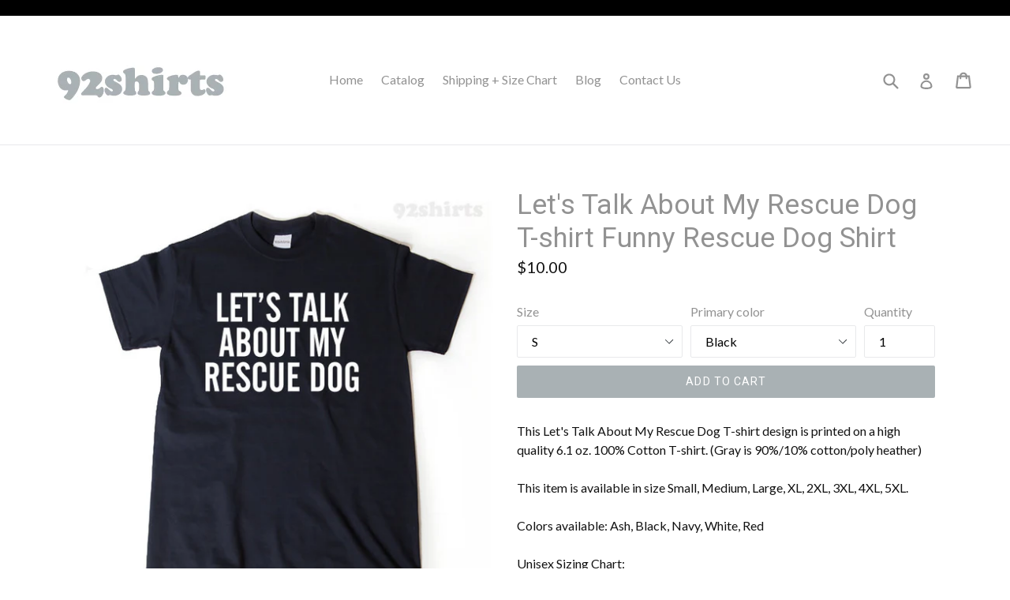

--- FILE ---
content_type: text/html; charset=utf-8
request_url: https://92shirts.com/products/lets-talk-about-my-rescue-dog-t-shirt-funny-rescue-dog-shirt
body_size: 27823
content:
<!doctype html>
<!--[if IE 9]> <html class="ie9 no-js" lang="en"> <![endif]-->
<!--[if (gt IE 9)|!(IE)]><!--> <html class="no-js" lang="en"> <!--<![endif]-->
<head>
  <meta charset="utf-8">
  <meta http-equiv="X-UA-Compatible" content="IE=edge,chrome=1">
  <meta name="viewport" content="width=device-width,initial-scale=1">
  <meta name="theme-color" content="#a9b1b4">
  <meta name="google-site-verification" content="Yr9gUoRo5CAKc5UwVCqXLBJ26UzF0wQwZlXY73cX0xc" />
  <meta name="p:domain_verify" content="e5bd386d80457d1b784e13a8820d8afc"/>
  <link rel="canonical" href="https://92shirts.com/products/lets-talk-about-my-rescue-dog-t-shirt-funny-rescue-dog-shirt">

  
    <link rel="shortcut icon" href="//92shirts.com/cdn/shop/files/favicon_32x32.png?v=1613670340" type="image/png">
  

  
  <title>
    Let&#39;s Talk About My Rescue Dog T-shirt Funny Rescue Dog Shirt
    
    
    
      &ndash; 92shirts
    
  </title>

  
    <meta name="description" content="This Let&#39;s Talk About My Rescue Dog T-shirt design is printed on a high quality 6.1 oz. 100% Cotton T-shirt. (Gray is 90%/10% cotton/poly heather)This item is available in size Small, Medium, Large, XL, 2XL, 3XL, 4XL, 5XL.Colors available: Ash, Black, Navy, White, RedUnisex Sizing Chart: Lay your t-shirt flat on the gr">
  

  <!-- /snippets/social-meta-tags.liquid -->




<meta property="og:site_name" content="92shirts">
<meta property="og:url" content="https://92shirts.com/products/lets-talk-about-my-rescue-dog-t-shirt-funny-rescue-dog-shirt">
<meta property="og:title" content="Let's Talk About My Rescue Dog T-shirt Funny Rescue Dog Shirt">
<meta property="og:type" content="product">
<meta property="og:description" content="This Let&#39;s Talk About My Rescue Dog T-shirt design is printed on a high quality 6.1 oz. 100% Cotton T-shirt. (Gray is 90%/10% cotton/poly heather)This item is available in size Small, Medium, Large, XL, 2XL, 3XL, 4XL, 5XL.Colors available: Ash, Black, Navy, White, RedUnisex Sizing Chart: Lay your t-shirt flat on the gr">

  <meta property="og:price:amount" content="10.00">
  <meta property="og:price:currency" content="USD">

<meta property="og:image" content="http://92shirts.com/cdn/shop/products/il_fullxfull.1032398104_loo2_1200x1200.jpg?v=1515721128"><meta property="og:image" content="http://92shirts.com/cdn/shop/products/il_fullxfull.531609390_ndfg_f1dcd640-e5c9-4352-b2f0-4c534af7f409_1200x1200.jpg?v=1515721128"><meta property="og:image" content="http://92shirts.com/cdn/shop/products/il_fullxfull.1294617664_j8u5_1200x1200.jpg?v=1515721128">
<meta property="og:image:secure_url" content="https://92shirts.com/cdn/shop/products/il_fullxfull.1032398104_loo2_1200x1200.jpg?v=1515721128"><meta property="og:image:secure_url" content="https://92shirts.com/cdn/shop/products/il_fullxfull.531609390_ndfg_f1dcd640-e5c9-4352-b2f0-4c534af7f409_1200x1200.jpg?v=1515721128"><meta property="og:image:secure_url" content="https://92shirts.com/cdn/shop/products/il_fullxfull.1294617664_j8u5_1200x1200.jpg?v=1515721128">


  <meta name="twitter:site" content="@92shirts">

<meta name="twitter:card" content="summary_large_image">
<meta name="twitter:title" content="Let's Talk About My Rescue Dog T-shirt Funny Rescue Dog Shirt">
<meta name="twitter:description" content="This Let&#39;s Talk About My Rescue Dog T-shirt design is printed on a high quality 6.1 oz. 100% Cotton T-shirt. (Gray is 90%/10% cotton/poly heather)This item is available in size Small, Medium, Large, XL, 2XL, 3XL, 4XL, 5XL.Colors available: Ash, Black, Navy, White, RedUnisex Sizing Chart: Lay your t-shirt flat on the gr">


  <link href="//92shirts.com/cdn/shop/t/1/assets/theme.scss.css?v=109443255701335531161722713595" rel="stylesheet" type="text/css" media="all" />
  

  <link href="//fonts.googleapis.com/css?family=Lato:400,700" rel="stylesheet" type="text/css" media="all" />


  

    <link href="//fonts.googleapis.com/css?family=Roboto:400" rel="stylesheet" type="text/css" media="all" />
  



  <script>
    var theme = {
      strings: {
        addToCart: "Add to cart",
        soldOut: "Sold out",
        unavailable: "Unavailable",
        showMore: "Show More",
        showLess: "Show Less",
        addressError: "Error looking up that address",
        addressNoResults: "No results for that address",
        addressQueryLimit: "You have exceeded the Google API usage limit. Consider upgrading to a \u003ca href=\"https:\/\/developers.google.com\/maps\/premium\/usage-limits\"\u003ePremium Plan\u003c\/a\u003e.",
        authError: "There was a problem authenticating your Google Maps account."
      },
      moneyFormat: "${{amount}}"
    }

    document.documentElement.className = document.documentElement.className.replace('no-js', 'js');
  </script>

  <!--[if (lte IE 9) ]><script src="//92shirts.com/cdn/shop/t/1/assets/match-media.min.js?v=22265819453975888031515016607" type="text/javascript"></script><![endif]-->

  

  <!--[if (gt IE 9)|!(IE)]><!--><script src="//92shirts.com/cdn/shop/t/1/assets/lazysizes.js?v=68441465964607740661515016607" async="async"></script><!--<![endif]-->
  <!--[if lte IE 9]><script src="//92shirts.com/cdn/shop/t/1/assets/lazysizes.min.js?24"></script><![endif]-->

  <!--[if (gt IE 9)|!(IE)]><!--><script src="//92shirts.com/cdn/shop/t/1/assets/vendor.js?v=136118274122071307521515016608" defer="defer"></script><!--<![endif]-->
  <!--[if lte IE 9]><script src="//92shirts.com/cdn/shop/t/1/assets/vendor.js?v=136118274122071307521515016608"></script><![endif]-->

  <!--[if (gt IE 9)|!(IE)]><!--><script src="//92shirts.com/cdn/shop/t/1/assets/theme.js?v=100941840194216329191515016608" defer="defer"></script><!--<![endif]-->
  <!--[if lte IE 9]><script src="//92shirts.com/cdn/shop/t/1/assets/theme.js?v=100941840194216329191515016608"></script><![endif]-->

  <script>window.performance && window.performance.mark && window.performance.mark('shopify.content_for_header.start');</script><meta name="google-site-verification" content="Yr9gUoRo5CAKc5UwVCqXLBJ26UzF0wQwZlXY73cX0xc">
<meta id="shopify-digital-wallet" name="shopify-digital-wallet" content="/26982834/digital_wallets/dialog">
<meta name="shopify-checkout-api-token" content="16d2aad3abf528619848bd70e4985183">
<meta id="in-context-paypal-metadata" data-shop-id="26982834" data-venmo-supported="false" data-environment="production" data-locale="en_US" data-paypal-v4="true" data-currency="USD">
<link rel="alternate" type="application/json+oembed" href="https://92shirts.com/products/lets-talk-about-my-rescue-dog-t-shirt-funny-rescue-dog-shirt.oembed">
<script async="async" src="/checkouts/internal/preloads.js?locale=en-US"></script>
<link rel="preconnect" href="https://shop.app" crossorigin="anonymous">
<script async="async" src="https://shop.app/checkouts/internal/preloads.js?locale=en-US&shop_id=26982834" crossorigin="anonymous"></script>
<script id="apple-pay-shop-capabilities" type="application/json">{"shopId":26982834,"countryCode":"US","currencyCode":"USD","merchantCapabilities":["supports3DS"],"merchantId":"gid:\/\/shopify\/Shop\/26982834","merchantName":"92shirts","requiredBillingContactFields":["postalAddress","email"],"requiredShippingContactFields":["postalAddress","email"],"shippingType":"shipping","supportedNetworks":["visa","masterCard","amex","discover","elo","jcb"],"total":{"type":"pending","label":"92shirts","amount":"1.00"},"shopifyPaymentsEnabled":true,"supportsSubscriptions":true}</script>
<script id="shopify-features" type="application/json">{"accessToken":"16d2aad3abf528619848bd70e4985183","betas":["rich-media-storefront-analytics"],"domain":"92shirts.com","predictiveSearch":true,"shopId":26982834,"locale":"en"}</script>
<script>var Shopify = Shopify || {};
Shopify.shop = "92shirts.myshopify.com";
Shopify.locale = "en";
Shopify.currency = {"active":"USD","rate":"1.0"};
Shopify.country = "US";
Shopify.theme = {"name":"Debut","id":4941611052,"schema_name":"Debut","schema_version":"1.9.1","theme_store_id":796,"role":"main"};
Shopify.theme.handle = "null";
Shopify.theme.style = {"id":null,"handle":null};
Shopify.cdnHost = "92shirts.com/cdn";
Shopify.routes = Shopify.routes || {};
Shopify.routes.root = "/";</script>
<script type="module">!function(o){(o.Shopify=o.Shopify||{}).modules=!0}(window);</script>
<script>!function(o){function n(){var o=[];function n(){o.push(Array.prototype.slice.apply(arguments))}return n.q=o,n}var t=o.Shopify=o.Shopify||{};t.loadFeatures=n(),t.autoloadFeatures=n()}(window);</script>
<script>
  window.ShopifyPay = window.ShopifyPay || {};
  window.ShopifyPay.apiHost = "shop.app\/pay";
  window.ShopifyPay.redirectState = null;
</script>
<script id="shop-js-analytics" type="application/json">{"pageType":"product"}</script>
<script defer="defer" async type="module" src="//92shirts.com/cdn/shopifycloud/shop-js/modules/v2/client.init-shop-cart-sync_C5BV16lS.en.esm.js"></script>
<script defer="defer" async type="module" src="//92shirts.com/cdn/shopifycloud/shop-js/modules/v2/chunk.common_CygWptCX.esm.js"></script>
<script type="module">
  await import("//92shirts.com/cdn/shopifycloud/shop-js/modules/v2/client.init-shop-cart-sync_C5BV16lS.en.esm.js");
await import("//92shirts.com/cdn/shopifycloud/shop-js/modules/v2/chunk.common_CygWptCX.esm.js");

  window.Shopify.SignInWithShop?.initShopCartSync?.({"fedCMEnabled":true,"windoidEnabled":true});

</script>
<script>
  window.Shopify = window.Shopify || {};
  if (!window.Shopify.featureAssets) window.Shopify.featureAssets = {};
  window.Shopify.featureAssets['shop-js'] = {"shop-cart-sync":["modules/v2/client.shop-cart-sync_ZFArdW7E.en.esm.js","modules/v2/chunk.common_CygWptCX.esm.js"],"init-fed-cm":["modules/v2/client.init-fed-cm_CmiC4vf6.en.esm.js","modules/v2/chunk.common_CygWptCX.esm.js"],"shop-button":["modules/v2/client.shop-button_tlx5R9nI.en.esm.js","modules/v2/chunk.common_CygWptCX.esm.js"],"shop-cash-offers":["modules/v2/client.shop-cash-offers_DOA2yAJr.en.esm.js","modules/v2/chunk.common_CygWptCX.esm.js","modules/v2/chunk.modal_D71HUcav.esm.js"],"init-windoid":["modules/v2/client.init-windoid_sURxWdc1.en.esm.js","modules/v2/chunk.common_CygWptCX.esm.js"],"shop-toast-manager":["modules/v2/client.shop-toast-manager_ClPi3nE9.en.esm.js","modules/v2/chunk.common_CygWptCX.esm.js"],"init-shop-email-lookup-coordinator":["modules/v2/client.init-shop-email-lookup-coordinator_B8hsDcYM.en.esm.js","modules/v2/chunk.common_CygWptCX.esm.js"],"init-shop-cart-sync":["modules/v2/client.init-shop-cart-sync_C5BV16lS.en.esm.js","modules/v2/chunk.common_CygWptCX.esm.js"],"avatar":["modules/v2/client.avatar_BTnouDA3.en.esm.js"],"pay-button":["modules/v2/client.pay-button_FdsNuTd3.en.esm.js","modules/v2/chunk.common_CygWptCX.esm.js"],"init-customer-accounts":["modules/v2/client.init-customer-accounts_DxDtT_ad.en.esm.js","modules/v2/client.shop-login-button_C5VAVYt1.en.esm.js","modules/v2/chunk.common_CygWptCX.esm.js","modules/v2/chunk.modal_D71HUcav.esm.js"],"init-shop-for-new-customer-accounts":["modules/v2/client.init-shop-for-new-customer-accounts_ChsxoAhi.en.esm.js","modules/v2/client.shop-login-button_C5VAVYt1.en.esm.js","modules/v2/chunk.common_CygWptCX.esm.js","modules/v2/chunk.modal_D71HUcav.esm.js"],"shop-login-button":["modules/v2/client.shop-login-button_C5VAVYt1.en.esm.js","modules/v2/chunk.common_CygWptCX.esm.js","modules/v2/chunk.modal_D71HUcav.esm.js"],"init-customer-accounts-sign-up":["modules/v2/client.init-customer-accounts-sign-up_CPSyQ0Tj.en.esm.js","modules/v2/client.shop-login-button_C5VAVYt1.en.esm.js","modules/v2/chunk.common_CygWptCX.esm.js","modules/v2/chunk.modal_D71HUcav.esm.js"],"shop-follow-button":["modules/v2/client.shop-follow-button_Cva4Ekp9.en.esm.js","modules/v2/chunk.common_CygWptCX.esm.js","modules/v2/chunk.modal_D71HUcav.esm.js"],"checkout-modal":["modules/v2/client.checkout-modal_BPM8l0SH.en.esm.js","modules/v2/chunk.common_CygWptCX.esm.js","modules/v2/chunk.modal_D71HUcav.esm.js"],"lead-capture":["modules/v2/client.lead-capture_Bi8yE_yS.en.esm.js","modules/v2/chunk.common_CygWptCX.esm.js","modules/v2/chunk.modal_D71HUcav.esm.js"],"shop-login":["modules/v2/client.shop-login_D6lNrXab.en.esm.js","modules/v2/chunk.common_CygWptCX.esm.js","modules/v2/chunk.modal_D71HUcav.esm.js"],"payment-terms":["modules/v2/client.payment-terms_CZxnsJam.en.esm.js","modules/v2/chunk.common_CygWptCX.esm.js","modules/v2/chunk.modal_D71HUcav.esm.js"]};
</script>
<script id="__st">var __st={"a":26982834,"offset":-36000,"reqid":"f52f62ba-2773-46fb-9c49-ee5117faeea4-1768695842","pageurl":"92shirts.com\/products\/lets-talk-about-my-rescue-dog-t-shirt-funny-rescue-dog-shirt","u":"48976c3b8494","p":"product","rtyp":"product","rid":155659337772};</script>
<script>window.ShopifyPaypalV4VisibilityTracking = true;</script>
<script id="captcha-bootstrap">!function(){'use strict';const t='contact',e='account',n='new_comment',o=[[t,t],['blogs',n],['comments',n],[t,'customer']],c=[[e,'customer_login'],[e,'guest_login'],[e,'recover_customer_password'],[e,'create_customer']],r=t=>t.map((([t,e])=>`form[action*='/${t}']:not([data-nocaptcha='true']) input[name='form_type'][value='${e}']`)).join(','),a=t=>()=>t?[...document.querySelectorAll(t)].map((t=>t.form)):[];function s(){const t=[...o],e=r(t);return a(e)}const i='password',u='form_key',d=['recaptcha-v3-token','g-recaptcha-response','h-captcha-response',i],f=()=>{try{return window.sessionStorage}catch{return}},m='__shopify_v',_=t=>t.elements[u];function p(t,e,n=!1){try{const o=window.sessionStorage,c=JSON.parse(o.getItem(e)),{data:r}=function(t){const{data:e,action:n}=t;return t[m]||n?{data:e,action:n}:{data:t,action:n}}(c);for(const[e,n]of Object.entries(r))t.elements[e]&&(t.elements[e].value=n);n&&o.removeItem(e)}catch(o){console.error('form repopulation failed',{error:o})}}const l='form_type',E='cptcha';function T(t){t.dataset[E]=!0}const w=window,h=w.document,L='Shopify',v='ce_forms',y='captcha';let A=!1;((t,e)=>{const n=(g='f06e6c50-85a8-45c8-87d0-21a2b65856fe',I='https://cdn.shopify.com/shopifycloud/storefront-forms-hcaptcha/ce_storefront_forms_captcha_hcaptcha.v1.5.2.iife.js',D={infoText:'Protected by hCaptcha',privacyText:'Privacy',termsText:'Terms'},(t,e,n)=>{const o=w[L][v],c=o.bindForm;if(c)return c(t,g,e,D).then(n);var r;o.q.push([[t,g,e,D],n]),r=I,A||(h.body.append(Object.assign(h.createElement('script'),{id:'captcha-provider',async:!0,src:r})),A=!0)});var g,I,D;w[L]=w[L]||{},w[L][v]=w[L][v]||{},w[L][v].q=[],w[L][y]=w[L][y]||{},w[L][y].protect=function(t,e){n(t,void 0,e),T(t)},Object.freeze(w[L][y]),function(t,e,n,w,h,L){const[v,y,A,g]=function(t,e,n){const i=e?o:[],u=t?c:[],d=[...i,...u],f=r(d),m=r(i),_=r(d.filter((([t,e])=>n.includes(e))));return[a(f),a(m),a(_),s()]}(w,h,L),I=t=>{const e=t.target;return e instanceof HTMLFormElement?e:e&&e.form},D=t=>v().includes(t);t.addEventListener('submit',(t=>{const e=I(t);if(!e)return;const n=D(e)&&!e.dataset.hcaptchaBound&&!e.dataset.recaptchaBound,o=_(e),c=g().includes(e)&&(!o||!o.value);(n||c)&&t.preventDefault(),c&&!n&&(function(t){try{if(!f())return;!function(t){const e=f();if(!e)return;const n=_(t);if(!n)return;const o=n.value;o&&e.removeItem(o)}(t);const e=Array.from(Array(32),(()=>Math.random().toString(36)[2])).join('');!function(t,e){_(t)||t.append(Object.assign(document.createElement('input'),{type:'hidden',name:u})),t.elements[u].value=e}(t,e),function(t,e){const n=f();if(!n)return;const o=[...t.querySelectorAll(`input[type='${i}']`)].map((({name:t})=>t)),c=[...d,...o],r={};for(const[a,s]of new FormData(t).entries())c.includes(a)||(r[a]=s);n.setItem(e,JSON.stringify({[m]:1,action:t.action,data:r}))}(t,e)}catch(e){console.error('failed to persist form',e)}}(e),e.submit())}));const S=(t,e)=>{t&&!t.dataset[E]&&(n(t,e.some((e=>e===t))),T(t))};for(const o of['focusin','change'])t.addEventListener(o,(t=>{const e=I(t);D(e)&&S(e,y())}));const B=e.get('form_key'),M=e.get(l),P=B&&M;t.addEventListener('DOMContentLoaded',(()=>{const t=y();if(P)for(const e of t)e.elements[l].value===M&&p(e,B);[...new Set([...A(),...v().filter((t=>'true'===t.dataset.shopifyCaptcha))])].forEach((e=>S(e,t)))}))}(h,new URLSearchParams(w.location.search),n,t,e,['guest_login'])})(!0,!0)}();</script>
<script integrity="sha256-4kQ18oKyAcykRKYeNunJcIwy7WH5gtpwJnB7kiuLZ1E=" data-source-attribution="shopify.loadfeatures" defer="defer" src="//92shirts.com/cdn/shopifycloud/storefront/assets/storefront/load_feature-a0a9edcb.js" crossorigin="anonymous"></script>
<script crossorigin="anonymous" defer="defer" src="//92shirts.com/cdn/shopifycloud/storefront/assets/shopify_pay/storefront-65b4c6d7.js?v=20250812"></script>
<script data-source-attribution="shopify.dynamic_checkout.dynamic.init">var Shopify=Shopify||{};Shopify.PaymentButton=Shopify.PaymentButton||{isStorefrontPortableWallets:!0,init:function(){window.Shopify.PaymentButton.init=function(){};var t=document.createElement("script");t.src="https://92shirts.com/cdn/shopifycloud/portable-wallets/latest/portable-wallets.en.js",t.type="module",document.head.appendChild(t)}};
</script>
<script data-source-attribution="shopify.dynamic_checkout.buyer_consent">
  function portableWalletsHideBuyerConsent(e){var t=document.getElementById("shopify-buyer-consent"),n=document.getElementById("shopify-subscription-policy-button");t&&n&&(t.classList.add("hidden"),t.setAttribute("aria-hidden","true"),n.removeEventListener("click",e))}function portableWalletsShowBuyerConsent(e){var t=document.getElementById("shopify-buyer-consent"),n=document.getElementById("shopify-subscription-policy-button");t&&n&&(t.classList.remove("hidden"),t.removeAttribute("aria-hidden"),n.addEventListener("click",e))}window.Shopify?.PaymentButton&&(window.Shopify.PaymentButton.hideBuyerConsent=portableWalletsHideBuyerConsent,window.Shopify.PaymentButton.showBuyerConsent=portableWalletsShowBuyerConsent);
</script>
<script data-source-attribution="shopify.dynamic_checkout.cart.bootstrap">document.addEventListener("DOMContentLoaded",(function(){function t(){return document.querySelector("shopify-accelerated-checkout-cart, shopify-accelerated-checkout")}if(t())Shopify.PaymentButton.init();else{new MutationObserver((function(e,n){t()&&(Shopify.PaymentButton.init(),n.disconnect())})).observe(document.body,{childList:!0,subtree:!0})}}));
</script>
<link id="shopify-accelerated-checkout-styles" rel="stylesheet" media="screen" href="https://92shirts.com/cdn/shopifycloud/portable-wallets/latest/accelerated-checkout-backwards-compat.css" crossorigin="anonymous">
<style id="shopify-accelerated-checkout-cart">
        #shopify-buyer-consent {
  margin-top: 1em;
  display: inline-block;
  width: 100%;
}

#shopify-buyer-consent.hidden {
  display: none;
}

#shopify-subscription-policy-button {
  background: none;
  border: none;
  padding: 0;
  text-decoration: underline;
  font-size: inherit;
  cursor: pointer;
}

#shopify-subscription-policy-button::before {
  box-shadow: none;
}

      </style>

<script>window.performance && window.performance.mark && window.performance.mark('shopify.content_for_header.end');</script>
<link href="https://monorail-edge.shopifysvc.com" rel="dns-prefetch">
<script>(function(){if ("sendBeacon" in navigator && "performance" in window) {try {var session_token_from_headers = performance.getEntriesByType('navigation')[0].serverTiming.find(x => x.name == '_s').description;} catch {var session_token_from_headers = undefined;}var session_cookie_matches = document.cookie.match(/_shopify_s=([^;]*)/);var session_token_from_cookie = session_cookie_matches && session_cookie_matches.length === 2 ? session_cookie_matches[1] : "";var session_token = session_token_from_headers || session_token_from_cookie || "";function handle_abandonment_event(e) {var entries = performance.getEntries().filter(function(entry) {return /monorail-edge.shopifysvc.com/.test(entry.name);});if (!window.abandonment_tracked && entries.length === 0) {window.abandonment_tracked = true;var currentMs = Date.now();var navigation_start = performance.timing.navigationStart;var payload = {shop_id: 26982834,url: window.location.href,navigation_start,duration: currentMs - navigation_start,session_token,page_type: "product"};window.navigator.sendBeacon("https://monorail-edge.shopifysvc.com/v1/produce", JSON.stringify({schema_id: "online_store_buyer_site_abandonment/1.1",payload: payload,metadata: {event_created_at_ms: currentMs,event_sent_at_ms: currentMs}}));}}window.addEventListener('pagehide', handle_abandonment_event);}}());</script>
<script id="web-pixels-manager-setup">(function e(e,d,r,n,o){if(void 0===o&&(o={}),!Boolean(null===(a=null===(i=window.Shopify)||void 0===i?void 0:i.analytics)||void 0===a?void 0:a.replayQueue)){var i,a;window.Shopify=window.Shopify||{};var t=window.Shopify;t.analytics=t.analytics||{};var s=t.analytics;s.replayQueue=[],s.publish=function(e,d,r){return s.replayQueue.push([e,d,r]),!0};try{self.performance.mark("wpm:start")}catch(e){}var l=function(){var e={modern:/Edge?\/(1{2}[4-9]|1[2-9]\d|[2-9]\d{2}|\d{4,})\.\d+(\.\d+|)|Firefox\/(1{2}[4-9]|1[2-9]\d|[2-9]\d{2}|\d{4,})\.\d+(\.\d+|)|Chrom(ium|e)\/(9{2}|\d{3,})\.\d+(\.\d+|)|(Maci|X1{2}).+ Version\/(15\.\d+|(1[6-9]|[2-9]\d|\d{3,})\.\d+)([,.]\d+|)( \(\w+\)|)( Mobile\/\w+|) Safari\/|Chrome.+OPR\/(9{2}|\d{3,})\.\d+\.\d+|(CPU[ +]OS|iPhone[ +]OS|CPU[ +]iPhone|CPU IPhone OS|CPU iPad OS)[ +]+(15[._]\d+|(1[6-9]|[2-9]\d|\d{3,})[._]\d+)([._]\d+|)|Android:?[ /-](13[3-9]|1[4-9]\d|[2-9]\d{2}|\d{4,})(\.\d+|)(\.\d+|)|Android.+Firefox\/(13[5-9]|1[4-9]\d|[2-9]\d{2}|\d{4,})\.\d+(\.\d+|)|Android.+Chrom(ium|e)\/(13[3-9]|1[4-9]\d|[2-9]\d{2}|\d{4,})\.\d+(\.\d+|)|SamsungBrowser\/([2-9]\d|\d{3,})\.\d+/,legacy:/Edge?\/(1[6-9]|[2-9]\d|\d{3,})\.\d+(\.\d+|)|Firefox\/(5[4-9]|[6-9]\d|\d{3,})\.\d+(\.\d+|)|Chrom(ium|e)\/(5[1-9]|[6-9]\d|\d{3,})\.\d+(\.\d+|)([\d.]+$|.*Safari\/(?![\d.]+ Edge\/[\d.]+$))|(Maci|X1{2}).+ Version\/(10\.\d+|(1[1-9]|[2-9]\d|\d{3,})\.\d+)([,.]\d+|)( \(\w+\)|)( Mobile\/\w+|) Safari\/|Chrome.+OPR\/(3[89]|[4-9]\d|\d{3,})\.\d+\.\d+|(CPU[ +]OS|iPhone[ +]OS|CPU[ +]iPhone|CPU IPhone OS|CPU iPad OS)[ +]+(10[._]\d+|(1[1-9]|[2-9]\d|\d{3,})[._]\d+)([._]\d+|)|Android:?[ /-](13[3-9]|1[4-9]\d|[2-9]\d{2}|\d{4,})(\.\d+|)(\.\d+|)|Mobile Safari.+OPR\/([89]\d|\d{3,})\.\d+\.\d+|Android.+Firefox\/(13[5-9]|1[4-9]\d|[2-9]\d{2}|\d{4,})\.\d+(\.\d+|)|Android.+Chrom(ium|e)\/(13[3-9]|1[4-9]\d|[2-9]\d{2}|\d{4,})\.\d+(\.\d+|)|Android.+(UC? ?Browser|UCWEB|U3)[ /]?(15\.([5-9]|\d{2,})|(1[6-9]|[2-9]\d|\d{3,})\.\d+)\.\d+|SamsungBrowser\/(5\.\d+|([6-9]|\d{2,})\.\d+)|Android.+MQ{2}Browser\/(14(\.(9|\d{2,})|)|(1[5-9]|[2-9]\d|\d{3,})(\.\d+|))(\.\d+|)|K[Aa][Ii]OS\/(3\.\d+|([4-9]|\d{2,})\.\d+)(\.\d+|)/},d=e.modern,r=e.legacy,n=navigator.userAgent;return n.match(d)?"modern":n.match(r)?"legacy":"unknown"}(),u="modern"===l?"modern":"legacy",c=(null!=n?n:{modern:"",legacy:""})[u],f=function(e){return[e.baseUrl,"/wpm","/b",e.hashVersion,"modern"===e.buildTarget?"m":"l",".js"].join("")}({baseUrl:d,hashVersion:r,buildTarget:u}),m=function(e){var d=e.version,r=e.bundleTarget,n=e.surface,o=e.pageUrl,i=e.monorailEndpoint;return{emit:function(e){var a=e.status,t=e.errorMsg,s=(new Date).getTime(),l=JSON.stringify({metadata:{event_sent_at_ms:s},events:[{schema_id:"web_pixels_manager_load/3.1",payload:{version:d,bundle_target:r,page_url:o,status:a,surface:n,error_msg:t},metadata:{event_created_at_ms:s}}]});if(!i)return console&&console.warn&&console.warn("[Web Pixels Manager] No Monorail endpoint provided, skipping logging."),!1;try{return self.navigator.sendBeacon.bind(self.navigator)(i,l)}catch(e){}var u=new XMLHttpRequest;try{return u.open("POST",i,!0),u.setRequestHeader("Content-Type","text/plain"),u.send(l),!0}catch(e){return console&&console.warn&&console.warn("[Web Pixels Manager] Got an unhandled error while logging to Monorail."),!1}}}}({version:r,bundleTarget:l,surface:e.surface,pageUrl:self.location.href,monorailEndpoint:e.monorailEndpoint});try{o.browserTarget=l,function(e){var d=e.src,r=e.async,n=void 0===r||r,o=e.onload,i=e.onerror,a=e.sri,t=e.scriptDataAttributes,s=void 0===t?{}:t,l=document.createElement("script"),u=document.querySelector("head"),c=document.querySelector("body");if(l.async=n,l.src=d,a&&(l.integrity=a,l.crossOrigin="anonymous"),s)for(var f in s)if(Object.prototype.hasOwnProperty.call(s,f))try{l.dataset[f]=s[f]}catch(e){}if(o&&l.addEventListener("load",o),i&&l.addEventListener("error",i),u)u.appendChild(l);else{if(!c)throw new Error("Did not find a head or body element to append the script");c.appendChild(l)}}({src:f,async:!0,onload:function(){if(!function(){var e,d;return Boolean(null===(d=null===(e=window.Shopify)||void 0===e?void 0:e.analytics)||void 0===d?void 0:d.initialized)}()){var d=window.webPixelsManager.init(e)||void 0;if(d){var r=window.Shopify.analytics;r.replayQueue.forEach((function(e){var r=e[0],n=e[1],o=e[2];d.publishCustomEvent(r,n,o)})),r.replayQueue=[],r.publish=d.publishCustomEvent,r.visitor=d.visitor,r.initialized=!0}}},onerror:function(){return m.emit({status:"failed",errorMsg:"".concat(f," has failed to load")})},sri:function(e){var d=/^sha384-[A-Za-z0-9+/=]+$/;return"string"==typeof e&&d.test(e)}(c)?c:"",scriptDataAttributes:o}),m.emit({status:"loading"})}catch(e){m.emit({status:"failed",errorMsg:(null==e?void 0:e.message)||"Unknown error"})}}})({shopId: 26982834,storefrontBaseUrl: "https://92shirts.com",extensionsBaseUrl: "https://extensions.shopifycdn.com/cdn/shopifycloud/web-pixels-manager",monorailEndpoint: "https://monorail-edge.shopifysvc.com/unstable/produce_batch",surface: "storefront-renderer",enabledBetaFlags: ["2dca8a86"],webPixelsConfigList: [{"id":"466813105","configuration":"{\"config\":\"{\\\"pixel_id\\\":\\\"G-GYYW1GWN7H\\\",\\\"target_country\\\":\\\"US\\\",\\\"gtag_events\\\":[{\\\"type\\\":\\\"search\\\",\\\"action_label\\\":\\\"G-GYYW1GWN7H\\\"},{\\\"type\\\":\\\"begin_checkout\\\",\\\"action_label\\\":\\\"G-GYYW1GWN7H\\\"},{\\\"type\\\":\\\"view_item\\\",\\\"action_label\\\":[\\\"G-GYYW1GWN7H\\\",\\\"MC-9JG4XP0QVJ\\\"]},{\\\"type\\\":\\\"purchase\\\",\\\"action_label\\\":[\\\"G-GYYW1GWN7H\\\",\\\"MC-9JG4XP0QVJ\\\"]},{\\\"type\\\":\\\"page_view\\\",\\\"action_label\\\":[\\\"G-GYYW1GWN7H\\\",\\\"MC-9JG4XP0QVJ\\\"]},{\\\"type\\\":\\\"add_payment_info\\\",\\\"action_label\\\":\\\"G-GYYW1GWN7H\\\"},{\\\"type\\\":\\\"add_to_cart\\\",\\\"action_label\\\":\\\"G-GYYW1GWN7H\\\"}],\\\"enable_monitoring_mode\\\":false}\"}","eventPayloadVersion":"v1","runtimeContext":"OPEN","scriptVersion":"b2a88bafab3e21179ed38636efcd8a93","type":"APP","apiClientId":1780363,"privacyPurposes":[],"dataSharingAdjustments":{"protectedCustomerApprovalScopes":["read_customer_address","read_customer_email","read_customer_name","read_customer_personal_data","read_customer_phone"]}},{"id":"shopify-app-pixel","configuration":"{}","eventPayloadVersion":"v1","runtimeContext":"STRICT","scriptVersion":"0450","apiClientId":"shopify-pixel","type":"APP","privacyPurposes":["ANALYTICS","MARKETING"]},{"id":"shopify-custom-pixel","eventPayloadVersion":"v1","runtimeContext":"LAX","scriptVersion":"0450","apiClientId":"shopify-pixel","type":"CUSTOM","privacyPurposes":["ANALYTICS","MARKETING"]}],isMerchantRequest: false,initData: {"shop":{"name":"92shirts","paymentSettings":{"currencyCode":"USD"},"myshopifyDomain":"92shirts.myshopify.com","countryCode":"US","storefrontUrl":"https:\/\/92shirts.com"},"customer":null,"cart":null,"checkout":null,"productVariants":[{"price":{"amount":10.0,"currencyCode":"USD"},"product":{"title":"Let's Talk About My Rescue Dog T-shirt Funny Rescue Dog Shirt","vendor":"92shirts","id":"155659337772","untranslatedTitle":"Let's Talk About My Rescue Dog T-shirt Funny Rescue Dog Shirt","url":"\/products\/lets-talk-about-my-rescue-dog-t-shirt-funny-rescue-dog-shirt","type":""},"id":"1067807539244","image":{"src":"\/\/92shirts.com\/cdn\/shop\/products\/il_fullxfull.1032398104_loo2.jpg?v=1515721128"},"sku":"","title":"S \/ Black","untranslatedTitle":"S \/ Black"},{"price":{"amount":10.0,"currencyCode":"USD"},"product":{"title":"Let's Talk About My Rescue Dog T-shirt Funny Rescue Dog Shirt","vendor":"92shirts","id":"155659337772","untranslatedTitle":"Let's Talk About My Rescue Dog T-shirt Funny Rescue Dog Shirt","url":"\/products\/lets-talk-about-my-rescue-dog-t-shirt-funny-rescue-dog-shirt","type":""},"id":"1067807604780","image":{"src":"\/\/92shirts.com\/cdn\/shop\/products\/il_fullxfull.1032398104_loo2.jpg?v=1515721128"},"sku":"","title":"S \/ Blue","untranslatedTitle":"S \/ Blue"},{"price":{"amount":10.0,"currencyCode":"USD"},"product":{"title":"Let's Talk About My Rescue Dog T-shirt Funny Rescue Dog Shirt","vendor":"92shirts","id":"155659337772","untranslatedTitle":"Let's Talk About My Rescue Dog T-shirt Funny Rescue Dog Shirt","url":"\/products\/lets-talk-about-my-rescue-dog-t-shirt-funny-rescue-dog-shirt","type":""},"id":"1067807670316","image":{"src":"\/\/92shirts.com\/cdn\/shop\/products\/il_fullxfull.1032398104_loo2.jpg?v=1515721128"},"sku":"","title":"S \/ Gray","untranslatedTitle":"S \/ Gray"},{"price":{"amount":10.0,"currencyCode":"USD"},"product":{"title":"Let's Talk About My Rescue Dog T-shirt Funny Rescue Dog Shirt","vendor":"92shirts","id":"155659337772","untranslatedTitle":"Let's Talk About My Rescue Dog T-shirt Funny Rescue Dog Shirt","url":"\/products\/lets-talk-about-my-rescue-dog-t-shirt-funny-rescue-dog-shirt","type":""},"id":"1067807834156","image":{"src":"\/\/92shirts.com\/cdn\/shop\/products\/il_fullxfull.1032398104_loo2.jpg?v=1515721128"},"sku":"","title":"S \/ Red","untranslatedTitle":"S \/ Red"},{"price":{"amount":10.0,"currencyCode":"USD"},"product":{"title":"Let's Talk About My Rescue Dog T-shirt Funny Rescue Dog Shirt","vendor":"92shirts","id":"155659337772","untranslatedTitle":"Let's Talk About My Rescue Dog T-shirt Funny Rescue Dog Shirt","url":"\/products\/lets-talk-about-my-rescue-dog-t-shirt-funny-rescue-dog-shirt","type":""},"id":"1067807965228","image":{"src":"\/\/92shirts.com\/cdn\/shop\/products\/il_fullxfull.1032398104_loo2.jpg?v=1515721128"},"sku":"","title":"S \/ White","untranslatedTitle":"S \/ White"},{"price":{"amount":10.0,"currencyCode":"USD"},"product":{"title":"Let's Talk About My Rescue Dog T-shirt Funny Rescue Dog Shirt","vendor":"92shirts","id":"155659337772","untranslatedTitle":"Let's Talk About My Rescue Dog T-shirt Funny Rescue Dog Shirt","url":"\/products\/lets-talk-about-my-rescue-dog-t-shirt-funny-rescue-dog-shirt","type":""},"id":"1067808161836","image":{"src":"\/\/92shirts.com\/cdn\/shop\/products\/il_fullxfull.1032398104_loo2.jpg?v=1515721128"},"sku":"","title":"M \/ Black","untranslatedTitle":"M \/ Black"},{"price":{"amount":10.0,"currencyCode":"USD"},"product":{"title":"Let's Talk About My Rescue Dog T-shirt Funny Rescue Dog Shirt","vendor":"92shirts","id":"155659337772","untranslatedTitle":"Let's Talk About My Rescue Dog T-shirt Funny Rescue Dog Shirt","url":"\/products\/lets-talk-about-my-rescue-dog-t-shirt-funny-rescue-dog-shirt","type":""},"id":"1067808292908","image":{"src":"\/\/92shirts.com\/cdn\/shop\/products\/il_fullxfull.1032398104_loo2.jpg?v=1515721128"},"sku":"","title":"M \/ Blue","untranslatedTitle":"M \/ Blue"},{"price":{"amount":10.0,"currencyCode":"USD"},"product":{"title":"Let's Talk About My Rescue Dog T-shirt Funny Rescue Dog Shirt","vendor":"92shirts","id":"155659337772","untranslatedTitle":"Let's Talk About My Rescue Dog T-shirt Funny Rescue Dog Shirt","url":"\/products\/lets-talk-about-my-rescue-dog-t-shirt-funny-rescue-dog-shirt","type":""},"id":"1067808423980","image":{"src":"\/\/92shirts.com\/cdn\/shop\/products\/il_fullxfull.1032398104_loo2.jpg?v=1515721128"},"sku":"","title":"M \/ Gray","untranslatedTitle":"M \/ Gray"},{"price":{"amount":10.0,"currencyCode":"USD"},"product":{"title":"Let's Talk About My Rescue Dog T-shirt Funny Rescue Dog Shirt","vendor":"92shirts","id":"155659337772","untranslatedTitle":"Let's Talk About My Rescue Dog T-shirt Funny Rescue Dog Shirt","url":"\/products\/lets-talk-about-my-rescue-dog-t-shirt-funny-rescue-dog-shirt","type":""},"id":"1067808555052","image":{"src":"\/\/92shirts.com\/cdn\/shop\/products\/il_fullxfull.1032398104_loo2.jpg?v=1515721128"},"sku":"","title":"M \/ Red","untranslatedTitle":"M \/ Red"},{"price":{"amount":10.0,"currencyCode":"USD"},"product":{"title":"Let's Talk About My Rescue Dog T-shirt Funny Rescue Dog Shirt","vendor":"92shirts","id":"155659337772","untranslatedTitle":"Let's Talk About My Rescue Dog T-shirt Funny Rescue Dog Shirt","url":"\/products\/lets-talk-about-my-rescue-dog-t-shirt-funny-rescue-dog-shirt","type":""},"id":"1067808718892","image":{"src":"\/\/92shirts.com\/cdn\/shop\/products\/il_fullxfull.1032398104_loo2.jpg?v=1515721128"},"sku":"","title":"M \/ White","untranslatedTitle":"M \/ White"},{"price":{"amount":10.0,"currencyCode":"USD"},"product":{"title":"Let's Talk About My Rescue Dog T-shirt Funny Rescue Dog Shirt","vendor":"92shirts","id":"155659337772","untranslatedTitle":"Let's Talk About My Rescue Dog T-shirt Funny Rescue Dog Shirt","url":"\/products\/lets-talk-about-my-rescue-dog-t-shirt-funny-rescue-dog-shirt","type":""},"id":"1067808817196","image":{"src":"\/\/92shirts.com\/cdn\/shop\/products\/il_fullxfull.1032398104_loo2.jpg?v=1515721128"},"sku":"","title":"L \/ Black","untranslatedTitle":"L \/ Black"},{"price":{"amount":10.0,"currencyCode":"USD"},"product":{"title":"Let's Talk About My Rescue Dog T-shirt Funny Rescue Dog Shirt","vendor":"92shirts","id":"155659337772","untranslatedTitle":"Let's Talk About My Rescue Dog T-shirt Funny Rescue Dog Shirt","url":"\/products\/lets-talk-about-my-rescue-dog-t-shirt-funny-rescue-dog-shirt","type":""},"id":"1067808981036","image":{"src":"\/\/92shirts.com\/cdn\/shop\/products\/il_fullxfull.1032398104_loo2.jpg?v=1515721128"},"sku":"","title":"L \/ Blue","untranslatedTitle":"L \/ Blue"},{"price":{"amount":10.0,"currencyCode":"USD"},"product":{"title":"Let's Talk About My Rescue Dog T-shirt Funny Rescue Dog Shirt","vendor":"92shirts","id":"155659337772","untranslatedTitle":"Let's Talk About My Rescue Dog T-shirt Funny Rescue Dog Shirt","url":"\/products\/lets-talk-about-my-rescue-dog-t-shirt-funny-rescue-dog-shirt","type":""},"id":"1067809046572","image":{"src":"\/\/92shirts.com\/cdn\/shop\/products\/il_fullxfull.1032398104_loo2.jpg?v=1515721128"},"sku":"","title":"L \/ Gray","untranslatedTitle":"L \/ Gray"},{"price":{"amount":10.0,"currencyCode":"USD"},"product":{"title":"Let's Talk About My Rescue Dog T-shirt Funny Rescue Dog Shirt","vendor":"92shirts","id":"155659337772","untranslatedTitle":"Let's Talk About My Rescue Dog T-shirt Funny Rescue Dog Shirt","url":"\/products\/lets-talk-about-my-rescue-dog-t-shirt-funny-rescue-dog-shirt","type":""},"id":"1067809177644","image":{"src":"\/\/92shirts.com\/cdn\/shop\/products\/il_fullxfull.1032398104_loo2.jpg?v=1515721128"},"sku":"","title":"L \/ Red","untranslatedTitle":"L \/ Red"},{"price":{"amount":10.0,"currencyCode":"USD"},"product":{"title":"Let's Talk About My Rescue Dog T-shirt Funny Rescue Dog Shirt","vendor":"92shirts","id":"155659337772","untranslatedTitle":"Let's Talk About My Rescue Dog T-shirt Funny Rescue Dog Shirt","url":"\/products\/lets-talk-about-my-rescue-dog-t-shirt-funny-rescue-dog-shirt","type":""},"id":"1067809275948","image":{"src":"\/\/92shirts.com\/cdn\/shop\/products\/il_fullxfull.1032398104_loo2.jpg?v=1515721128"},"sku":"","title":"L \/ White","untranslatedTitle":"L \/ White"},{"price":{"amount":10.0,"currencyCode":"USD"},"product":{"title":"Let's Talk About My Rescue Dog T-shirt Funny Rescue Dog Shirt","vendor":"92shirts","id":"155659337772","untranslatedTitle":"Let's Talk About My Rescue Dog T-shirt Funny Rescue Dog Shirt","url":"\/products\/lets-talk-about-my-rescue-dog-t-shirt-funny-rescue-dog-shirt","type":""},"id":"1067809341484","image":{"src":"\/\/92shirts.com\/cdn\/shop\/products\/il_fullxfull.1032398104_loo2.jpg?v=1515721128"},"sku":"","title":"XL \/ Black","untranslatedTitle":"XL \/ Black"},{"price":{"amount":10.0,"currencyCode":"USD"},"product":{"title":"Let's Talk About My Rescue Dog T-shirt Funny Rescue Dog Shirt","vendor":"92shirts","id":"155659337772","untranslatedTitle":"Let's Talk About My Rescue Dog T-shirt Funny Rescue Dog Shirt","url":"\/products\/lets-talk-about-my-rescue-dog-t-shirt-funny-rescue-dog-shirt","type":""},"id":"1067809439788","image":{"src":"\/\/92shirts.com\/cdn\/shop\/products\/il_fullxfull.1032398104_loo2.jpg?v=1515721128"},"sku":"","title":"XL \/ Blue","untranslatedTitle":"XL \/ Blue"},{"price":{"amount":10.0,"currencyCode":"USD"},"product":{"title":"Let's Talk About My Rescue Dog T-shirt Funny Rescue Dog Shirt","vendor":"92shirts","id":"155659337772","untranslatedTitle":"Let's Talk About My Rescue Dog T-shirt Funny Rescue Dog Shirt","url":"\/products\/lets-talk-about-my-rescue-dog-t-shirt-funny-rescue-dog-shirt","type":""},"id":"1067809570860","image":{"src":"\/\/92shirts.com\/cdn\/shop\/products\/il_fullxfull.1032398104_loo2.jpg?v=1515721128"},"sku":"","title":"XL \/ Gray","untranslatedTitle":"XL \/ Gray"},{"price":{"amount":10.0,"currencyCode":"USD"},"product":{"title":"Let's Talk About My Rescue Dog T-shirt Funny Rescue Dog Shirt","vendor":"92shirts","id":"155659337772","untranslatedTitle":"Let's Talk About My Rescue Dog T-shirt Funny Rescue Dog Shirt","url":"\/products\/lets-talk-about-my-rescue-dog-t-shirt-funny-rescue-dog-shirt","type":""},"id":"1067809636396","image":{"src":"\/\/92shirts.com\/cdn\/shop\/products\/il_fullxfull.1032398104_loo2.jpg?v=1515721128"},"sku":"","title":"XL \/ Red","untranslatedTitle":"XL \/ Red"},{"price":{"amount":10.0,"currencyCode":"USD"},"product":{"title":"Let's Talk About My Rescue Dog T-shirt Funny Rescue Dog Shirt","vendor":"92shirts","id":"155659337772","untranslatedTitle":"Let's Talk About My Rescue Dog T-shirt Funny Rescue Dog Shirt","url":"\/products\/lets-talk-about-my-rescue-dog-t-shirt-funny-rescue-dog-shirt","type":""},"id":"1067809734700","image":{"src":"\/\/92shirts.com\/cdn\/shop\/products\/il_fullxfull.1032398104_loo2.jpg?v=1515721128"},"sku":"","title":"XL \/ White","untranslatedTitle":"XL \/ White"},{"price":{"amount":10.0,"currencyCode":"USD"},"product":{"title":"Let's Talk About My Rescue Dog T-shirt Funny Rescue Dog Shirt","vendor":"92shirts","id":"155659337772","untranslatedTitle":"Let's Talk About My Rescue Dog T-shirt Funny Rescue Dog Shirt","url":"\/products\/lets-talk-about-my-rescue-dog-t-shirt-funny-rescue-dog-shirt","type":""},"id":"1067809800236","image":{"src":"\/\/92shirts.com\/cdn\/shop\/products\/il_fullxfull.1032398104_loo2.jpg?v=1515721128"},"sku":"","title":"2X \/ Black","untranslatedTitle":"2X \/ Black"},{"price":{"amount":10.0,"currencyCode":"USD"},"product":{"title":"Let's Talk About My Rescue Dog T-shirt Funny Rescue Dog Shirt","vendor":"92shirts","id":"155659337772","untranslatedTitle":"Let's Talk About My Rescue Dog T-shirt Funny Rescue Dog Shirt","url":"\/products\/lets-talk-about-my-rescue-dog-t-shirt-funny-rescue-dog-shirt","type":""},"id":"1067809931308","image":{"src":"\/\/92shirts.com\/cdn\/shop\/products\/il_fullxfull.1032398104_loo2.jpg?v=1515721128"},"sku":"","title":"2X \/ Blue","untranslatedTitle":"2X \/ Blue"},{"price":{"amount":10.0,"currencyCode":"USD"},"product":{"title":"Let's Talk About My Rescue Dog T-shirt Funny Rescue Dog Shirt","vendor":"92shirts","id":"155659337772","untranslatedTitle":"Let's Talk About My Rescue Dog T-shirt Funny Rescue Dog Shirt","url":"\/products\/lets-talk-about-my-rescue-dog-t-shirt-funny-rescue-dog-shirt","type":""},"id":"1067809996844","image":{"src":"\/\/92shirts.com\/cdn\/shop\/products\/il_fullxfull.1032398104_loo2.jpg?v=1515721128"},"sku":"","title":"2X \/ Gray","untranslatedTitle":"2X \/ Gray"},{"price":{"amount":10.0,"currencyCode":"USD"},"product":{"title":"Let's Talk About My Rescue Dog T-shirt Funny Rescue Dog Shirt","vendor":"92shirts","id":"155659337772","untranslatedTitle":"Let's Talk About My Rescue Dog T-shirt Funny Rescue Dog Shirt","url":"\/products\/lets-talk-about-my-rescue-dog-t-shirt-funny-rescue-dog-shirt","type":""},"id":"1067810127916","image":{"src":"\/\/92shirts.com\/cdn\/shop\/products\/il_fullxfull.1032398104_loo2.jpg?v=1515721128"},"sku":"","title":"2X \/ Red","untranslatedTitle":"2X \/ Red"},{"price":{"amount":10.0,"currencyCode":"USD"},"product":{"title":"Let's Talk About My Rescue Dog T-shirt Funny Rescue Dog Shirt","vendor":"92shirts","id":"155659337772","untranslatedTitle":"Let's Talk About My Rescue Dog T-shirt Funny Rescue Dog Shirt","url":"\/products\/lets-talk-about-my-rescue-dog-t-shirt-funny-rescue-dog-shirt","type":""},"id":"1067810324524","image":{"src":"\/\/92shirts.com\/cdn\/shop\/products\/il_fullxfull.1032398104_loo2.jpg?v=1515721128"},"sku":"","title":"2X \/ White","untranslatedTitle":"2X \/ White"},{"price":{"amount":10.0,"currencyCode":"USD"},"product":{"title":"Let's Talk About My Rescue Dog T-shirt Funny Rescue Dog Shirt","vendor":"92shirts","id":"155659337772","untranslatedTitle":"Let's Talk About My Rescue Dog T-shirt Funny Rescue Dog Shirt","url":"\/products\/lets-talk-about-my-rescue-dog-t-shirt-funny-rescue-dog-shirt","type":""},"id":"1067810422828","image":{"src":"\/\/92shirts.com\/cdn\/shop\/products\/il_fullxfull.1032398104_loo2.jpg?v=1515721128"},"sku":"","title":"3X \/ Black","untranslatedTitle":"3X \/ Black"},{"price":{"amount":10.0,"currencyCode":"USD"},"product":{"title":"Let's Talk About My Rescue Dog T-shirt Funny Rescue Dog Shirt","vendor":"92shirts","id":"155659337772","untranslatedTitle":"Let's Talk About My Rescue Dog T-shirt Funny Rescue Dog Shirt","url":"\/products\/lets-talk-about-my-rescue-dog-t-shirt-funny-rescue-dog-shirt","type":""},"id":"1067810521132","image":{"src":"\/\/92shirts.com\/cdn\/shop\/products\/il_fullxfull.1032398104_loo2.jpg?v=1515721128"},"sku":"","title":"3X \/ Blue","untranslatedTitle":"3X \/ Blue"},{"price":{"amount":10.0,"currencyCode":"USD"},"product":{"title":"Let's Talk About My Rescue Dog T-shirt Funny Rescue Dog Shirt","vendor":"92shirts","id":"155659337772","untranslatedTitle":"Let's Talk About My Rescue Dog T-shirt Funny Rescue Dog Shirt","url":"\/products\/lets-talk-about-my-rescue-dog-t-shirt-funny-rescue-dog-shirt","type":""},"id":"1067810652204","image":{"src":"\/\/92shirts.com\/cdn\/shop\/products\/il_fullxfull.1032398104_loo2.jpg?v=1515721128"},"sku":"","title":"3X \/ Gray","untranslatedTitle":"3X \/ Gray"},{"price":{"amount":10.0,"currencyCode":"USD"},"product":{"title":"Let's Talk About My Rescue Dog T-shirt Funny Rescue Dog Shirt","vendor":"92shirts","id":"155659337772","untranslatedTitle":"Let's Talk About My Rescue Dog T-shirt Funny Rescue Dog Shirt","url":"\/products\/lets-talk-about-my-rescue-dog-t-shirt-funny-rescue-dog-shirt","type":""},"id":"1067810783276","image":{"src":"\/\/92shirts.com\/cdn\/shop\/products\/il_fullxfull.1032398104_loo2.jpg?v=1515721128"},"sku":"","title":"3X \/ Red","untranslatedTitle":"3X \/ Red"},{"price":{"amount":10.0,"currencyCode":"USD"},"product":{"title":"Let's Talk About My Rescue Dog T-shirt Funny Rescue Dog Shirt","vendor":"92shirts","id":"155659337772","untranslatedTitle":"Let's Talk About My Rescue Dog T-shirt Funny Rescue Dog Shirt","url":"\/products\/lets-talk-about-my-rescue-dog-t-shirt-funny-rescue-dog-shirt","type":""},"id":"1067810848812","image":{"src":"\/\/92shirts.com\/cdn\/shop\/products\/il_fullxfull.1032398104_loo2.jpg?v=1515721128"},"sku":"","title":"3X \/ White","untranslatedTitle":"3X \/ White"},{"price":{"amount":10.0,"currencyCode":"USD"},"product":{"title":"Let's Talk About My Rescue Dog T-shirt Funny Rescue Dog Shirt","vendor":"92shirts","id":"155659337772","untranslatedTitle":"Let's Talk About My Rescue Dog T-shirt Funny Rescue Dog Shirt","url":"\/products\/lets-talk-about-my-rescue-dog-t-shirt-funny-rescue-dog-shirt","type":""},"id":"1067810947116","image":{"src":"\/\/92shirts.com\/cdn\/shop\/products\/il_fullxfull.1032398104_loo2.jpg?v=1515721128"},"sku":"","title":"4X \/ Black","untranslatedTitle":"4X \/ Black"},{"price":{"amount":10.0,"currencyCode":"USD"},"product":{"title":"Let's Talk About My Rescue Dog T-shirt Funny Rescue Dog Shirt","vendor":"92shirts","id":"155659337772","untranslatedTitle":"Let's Talk About My Rescue Dog T-shirt Funny Rescue Dog Shirt","url":"\/products\/lets-talk-about-my-rescue-dog-t-shirt-funny-rescue-dog-shirt","type":""},"id":"1067811045420","image":{"src":"\/\/92shirts.com\/cdn\/shop\/products\/il_fullxfull.1032398104_loo2.jpg?v=1515721128"},"sku":"","title":"4X \/ Blue","untranslatedTitle":"4X \/ Blue"},{"price":{"amount":10.0,"currencyCode":"USD"},"product":{"title":"Let's Talk About My Rescue Dog T-shirt Funny Rescue Dog Shirt","vendor":"92shirts","id":"155659337772","untranslatedTitle":"Let's Talk About My Rescue Dog T-shirt Funny Rescue Dog Shirt","url":"\/products\/lets-talk-about-my-rescue-dog-t-shirt-funny-rescue-dog-shirt","type":""},"id":"1067811143724","image":{"src":"\/\/92shirts.com\/cdn\/shop\/products\/il_fullxfull.1032398104_loo2.jpg?v=1515721128"},"sku":"","title":"4X \/ Gray","untranslatedTitle":"4X \/ Gray"},{"price":{"amount":10.0,"currencyCode":"USD"},"product":{"title":"Let's Talk About My Rescue Dog T-shirt Funny Rescue Dog Shirt","vendor":"92shirts","id":"155659337772","untranslatedTitle":"Let's Talk About My Rescue Dog T-shirt Funny Rescue Dog Shirt","url":"\/products\/lets-talk-about-my-rescue-dog-t-shirt-funny-rescue-dog-shirt","type":""},"id":"1067811242028","image":{"src":"\/\/92shirts.com\/cdn\/shop\/products\/il_fullxfull.1032398104_loo2.jpg?v=1515721128"},"sku":"","title":"4X \/ Red","untranslatedTitle":"4X \/ Red"},{"price":{"amount":10.0,"currencyCode":"USD"},"product":{"title":"Let's Talk About My Rescue Dog T-shirt Funny Rescue Dog Shirt","vendor":"92shirts","id":"155659337772","untranslatedTitle":"Let's Talk About My Rescue Dog T-shirt Funny Rescue Dog Shirt","url":"\/products\/lets-talk-about-my-rescue-dog-t-shirt-funny-rescue-dog-shirt","type":""},"id":"1067811307564","image":{"src":"\/\/92shirts.com\/cdn\/shop\/products\/il_fullxfull.1032398104_loo2.jpg?v=1515721128"},"sku":"","title":"4X \/ White","untranslatedTitle":"4X \/ White"},{"price":{"amount":10.0,"currencyCode":"USD"},"product":{"title":"Let's Talk About My Rescue Dog T-shirt Funny Rescue Dog Shirt","vendor":"92shirts","id":"155659337772","untranslatedTitle":"Let's Talk About My Rescue Dog T-shirt Funny Rescue Dog Shirt","url":"\/products\/lets-talk-about-my-rescue-dog-t-shirt-funny-rescue-dog-shirt","type":""},"id":"1067811373100","image":{"src":"\/\/92shirts.com\/cdn\/shop\/products\/il_fullxfull.1032398104_loo2.jpg?v=1515721128"},"sku":"","title":"5XL \/ Black","untranslatedTitle":"5XL \/ Black"},{"price":{"amount":10.0,"currencyCode":"USD"},"product":{"title":"Let's Talk About My Rescue Dog T-shirt Funny Rescue Dog Shirt","vendor":"92shirts","id":"155659337772","untranslatedTitle":"Let's Talk About My Rescue Dog T-shirt Funny Rescue Dog Shirt","url":"\/products\/lets-talk-about-my-rescue-dog-t-shirt-funny-rescue-dog-shirt","type":""},"id":"1067811471404","image":{"src":"\/\/92shirts.com\/cdn\/shop\/products\/il_fullxfull.1032398104_loo2.jpg?v=1515721128"},"sku":"","title":"5XL \/ Blue","untranslatedTitle":"5XL \/ Blue"},{"price":{"amount":10.0,"currencyCode":"USD"},"product":{"title":"Let's Talk About My Rescue Dog T-shirt Funny Rescue Dog Shirt","vendor":"92shirts","id":"155659337772","untranslatedTitle":"Let's Talk About My Rescue Dog T-shirt Funny Rescue Dog Shirt","url":"\/products\/lets-talk-about-my-rescue-dog-t-shirt-funny-rescue-dog-shirt","type":""},"id":"1067811602476","image":{"src":"\/\/92shirts.com\/cdn\/shop\/products\/il_fullxfull.1032398104_loo2.jpg?v=1515721128"},"sku":"","title":"5XL \/ Gray","untranslatedTitle":"5XL \/ Gray"},{"price":{"amount":10.0,"currencyCode":"USD"},"product":{"title":"Let's Talk About My Rescue Dog T-shirt Funny Rescue Dog Shirt","vendor":"92shirts","id":"155659337772","untranslatedTitle":"Let's Talk About My Rescue Dog T-shirt Funny Rescue Dog Shirt","url":"\/products\/lets-talk-about-my-rescue-dog-t-shirt-funny-rescue-dog-shirt","type":""},"id":"1067811668012","image":{"src":"\/\/92shirts.com\/cdn\/shop\/products\/il_fullxfull.1032398104_loo2.jpg?v=1515721128"},"sku":"","title":"5XL \/ Red","untranslatedTitle":"5XL \/ Red"},{"price":{"amount":10.0,"currencyCode":"USD"},"product":{"title":"Let's Talk About My Rescue Dog T-shirt Funny Rescue Dog Shirt","vendor":"92shirts","id":"155659337772","untranslatedTitle":"Let's Talk About My Rescue Dog T-shirt Funny Rescue Dog Shirt","url":"\/products\/lets-talk-about-my-rescue-dog-t-shirt-funny-rescue-dog-shirt","type":""},"id":"1067811766316","image":{"src":"\/\/92shirts.com\/cdn\/shop\/products\/il_fullxfull.1032398104_loo2.jpg?v=1515721128"},"sku":"","title":"5XL \/ White","untranslatedTitle":"5XL \/ White"}],"purchasingCompany":null},},"https://92shirts.com/cdn","fcfee988w5aeb613cpc8e4bc33m6693e112",{"modern":"","legacy":""},{"shopId":"26982834","storefrontBaseUrl":"https:\/\/92shirts.com","extensionBaseUrl":"https:\/\/extensions.shopifycdn.com\/cdn\/shopifycloud\/web-pixels-manager","surface":"storefront-renderer","enabledBetaFlags":"[\"2dca8a86\"]","isMerchantRequest":"false","hashVersion":"fcfee988w5aeb613cpc8e4bc33m6693e112","publish":"custom","events":"[[\"page_viewed\",{}],[\"product_viewed\",{\"productVariant\":{\"price\":{\"amount\":10.0,\"currencyCode\":\"USD\"},\"product\":{\"title\":\"Let's Talk About My Rescue Dog T-shirt Funny Rescue Dog Shirt\",\"vendor\":\"92shirts\",\"id\":\"155659337772\",\"untranslatedTitle\":\"Let's Talk About My Rescue Dog T-shirt Funny Rescue Dog Shirt\",\"url\":\"\/products\/lets-talk-about-my-rescue-dog-t-shirt-funny-rescue-dog-shirt\",\"type\":\"\"},\"id\":\"1067807539244\",\"image\":{\"src\":\"\/\/92shirts.com\/cdn\/shop\/products\/il_fullxfull.1032398104_loo2.jpg?v=1515721128\"},\"sku\":\"\",\"title\":\"S \/ Black\",\"untranslatedTitle\":\"S \/ Black\"}}]]"});</script><script>
  window.ShopifyAnalytics = window.ShopifyAnalytics || {};
  window.ShopifyAnalytics.meta = window.ShopifyAnalytics.meta || {};
  window.ShopifyAnalytics.meta.currency = 'USD';
  var meta = {"product":{"id":155659337772,"gid":"gid:\/\/shopify\/Product\/155659337772","vendor":"92shirts","type":"","handle":"lets-talk-about-my-rescue-dog-t-shirt-funny-rescue-dog-shirt","variants":[{"id":1067807539244,"price":1000,"name":"Let's Talk About My Rescue Dog T-shirt Funny Rescue Dog Shirt - S \/ Black","public_title":"S \/ Black","sku":""},{"id":1067807604780,"price":1000,"name":"Let's Talk About My Rescue Dog T-shirt Funny Rescue Dog Shirt - S \/ Blue","public_title":"S \/ Blue","sku":""},{"id":1067807670316,"price":1000,"name":"Let's Talk About My Rescue Dog T-shirt Funny Rescue Dog Shirt - S \/ Gray","public_title":"S \/ Gray","sku":""},{"id":1067807834156,"price":1000,"name":"Let's Talk About My Rescue Dog T-shirt Funny Rescue Dog Shirt - S \/ Red","public_title":"S \/ Red","sku":""},{"id":1067807965228,"price":1000,"name":"Let's Talk About My Rescue Dog T-shirt Funny Rescue Dog Shirt - S \/ White","public_title":"S \/ White","sku":""},{"id":1067808161836,"price":1000,"name":"Let's Talk About My Rescue Dog T-shirt Funny Rescue Dog Shirt - M \/ Black","public_title":"M \/ Black","sku":""},{"id":1067808292908,"price":1000,"name":"Let's Talk About My Rescue Dog T-shirt Funny Rescue Dog Shirt - M \/ Blue","public_title":"M \/ Blue","sku":""},{"id":1067808423980,"price":1000,"name":"Let's Talk About My Rescue Dog T-shirt Funny Rescue Dog Shirt - M \/ Gray","public_title":"M \/ Gray","sku":""},{"id":1067808555052,"price":1000,"name":"Let's Talk About My Rescue Dog T-shirt Funny Rescue Dog Shirt - M \/ Red","public_title":"M \/ Red","sku":""},{"id":1067808718892,"price":1000,"name":"Let's Talk About My Rescue Dog T-shirt Funny Rescue Dog Shirt - M \/ White","public_title":"M \/ White","sku":""},{"id":1067808817196,"price":1000,"name":"Let's Talk About My Rescue Dog T-shirt Funny Rescue Dog Shirt - L \/ Black","public_title":"L \/ Black","sku":""},{"id":1067808981036,"price":1000,"name":"Let's Talk About My Rescue Dog T-shirt Funny Rescue Dog Shirt - L \/ Blue","public_title":"L \/ Blue","sku":""},{"id":1067809046572,"price":1000,"name":"Let's Talk About My Rescue Dog T-shirt Funny Rescue Dog Shirt - L \/ Gray","public_title":"L \/ Gray","sku":""},{"id":1067809177644,"price":1000,"name":"Let's Talk About My Rescue Dog T-shirt Funny Rescue Dog Shirt - L \/ Red","public_title":"L \/ Red","sku":""},{"id":1067809275948,"price":1000,"name":"Let's Talk About My Rescue Dog T-shirt Funny Rescue Dog Shirt - L \/ White","public_title":"L \/ White","sku":""},{"id":1067809341484,"price":1000,"name":"Let's Talk About My Rescue Dog T-shirt Funny Rescue Dog Shirt - XL \/ Black","public_title":"XL \/ Black","sku":""},{"id":1067809439788,"price":1000,"name":"Let's Talk About My Rescue Dog T-shirt Funny Rescue Dog Shirt - XL \/ Blue","public_title":"XL \/ Blue","sku":""},{"id":1067809570860,"price":1000,"name":"Let's Talk About My Rescue Dog T-shirt Funny Rescue Dog Shirt - XL \/ Gray","public_title":"XL \/ Gray","sku":""},{"id":1067809636396,"price":1000,"name":"Let's Talk About My Rescue Dog T-shirt Funny Rescue Dog Shirt - XL \/ Red","public_title":"XL \/ Red","sku":""},{"id":1067809734700,"price":1000,"name":"Let's Talk About My Rescue Dog T-shirt Funny Rescue Dog Shirt - XL \/ White","public_title":"XL \/ White","sku":""},{"id":1067809800236,"price":1000,"name":"Let's Talk About My Rescue Dog T-shirt Funny Rescue Dog Shirt - 2X \/ Black","public_title":"2X \/ Black","sku":""},{"id":1067809931308,"price":1000,"name":"Let's Talk About My Rescue Dog T-shirt Funny Rescue Dog Shirt - 2X \/ Blue","public_title":"2X \/ Blue","sku":""},{"id":1067809996844,"price":1000,"name":"Let's Talk About My Rescue Dog T-shirt Funny Rescue Dog Shirt - 2X \/ Gray","public_title":"2X \/ Gray","sku":""},{"id":1067810127916,"price":1000,"name":"Let's Talk About My Rescue Dog T-shirt Funny Rescue Dog Shirt - 2X \/ Red","public_title":"2X \/ Red","sku":""},{"id":1067810324524,"price":1000,"name":"Let's Talk About My Rescue Dog T-shirt Funny Rescue Dog Shirt - 2X \/ White","public_title":"2X \/ White","sku":""},{"id":1067810422828,"price":1000,"name":"Let's Talk About My Rescue Dog T-shirt Funny Rescue Dog Shirt - 3X \/ Black","public_title":"3X \/ Black","sku":""},{"id":1067810521132,"price":1000,"name":"Let's Talk About My Rescue Dog T-shirt Funny Rescue Dog Shirt - 3X \/ Blue","public_title":"3X \/ Blue","sku":""},{"id":1067810652204,"price":1000,"name":"Let's Talk About My Rescue Dog T-shirt Funny Rescue Dog Shirt - 3X \/ Gray","public_title":"3X \/ Gray","sku":""},{"id":1067810783276,"price":1000,"name":"Let's Talk About My Rescue Dog T-shirt Funny Rescue Dog Shirt - 3X \/ Red","public_title":"3X \/ Red","sku":""},{"id":1067810848812,"price":1000,"name":"Let's Talk About My Rescue Dog T-shirt Funny Rescue Dog Shirt - 3X \/ White","public_title":"3X \/ White","sku":""},{"id":1067810947116,"price":1000,"name":"Let's Talk About My Rescue Dog T-shirt Funny Rescue Dog Shirt - 4X \/ Black","public_title":"4X \/ Black","sku":""},{"id":1067811045420,"price":1000,"name":"Let's Talk About My Rescue Dog T-shirt Funny Rescue Dog Shirt - 4X \/ Blue","public_title":"4X \/ Blue","sku":""},{"id":1067811143724,"price":1000,"name":"Let's Talk About My Rescue Dog T-shirt Funny Rescue Dog Shirt - 4X \/ Gray","public_title":"4X \/ Gray","sku":""},{"id":1067811242028,"price":1000,"name":"Let's Talk About My Rescue Dog T-shirt Funny Rescue Dog Shirt - 4X \/ Red","public_title":"4X \/ Red","sku":""},{"id":1067811307564,"price":1000,"name":"Let's Talk About My Rescue Dog T-shirt Funny Rescue Dog Shirt - 4X \/ White","public_title":"4X \/ White","sku":""},{"id":1067811373100,"price":1000,"name":"Let's Talk About My Rescue Dog T-shirt Funny Rescue Dog Shirt - 5XL \/ Black","public_title":"5XL \/ Black","sku":""},{"id":1067811471404,"price":1000,"name":"Let's Talk About My Rescue Dog T-shirt Funny Rescue Dog Shirt - 5XL \/ Blue","public_title":"5XL \/ Blue","sku":""},{"id":1067811602476,"price":1000,"name":"Let's Talk About My Rescue Dog T-shirt Funny Rescue Dog Shirt - 5XL \/ Gray","public_title":"5XL \/ Gray","sku":""},{"id":1067811668012,"price":1000,"name":"Let's Talk About My Rescue Dog T-shirt Funny Rescue Dog Shirt - 5XL \/ Red","public_title":"5XL \/ Red","sku":""},{"id":1067811766316,"price":1000,"name":"Let's Talk About My Rescue Dog T-shirt Funny Rescue Dog Shirt - 5XL \/ White","public_title":"5XL \/ White","sku":""}],"remote":false},"page":{"pageType":"product","resourceType":"product","resourceId":155659337772,"requestId":"f52f62ba-2773-46fb-9c49-ee5117faeea4-1768695842"}};
  for (var attr in meta) {
    window.ShopifyAnalytics.meta[attr] = meta[attr];
  }
</script>
<script class="analytics">
  (function () {
    var customDocumentWrite = function(content) {
      var jquery = null;

      if (window.jQuery) {
        jquery = window.jQuery;
      } else if (window.Checkout && window.Checkout.$) {
        jquery = window.Checkout.$;
      }

      if (jquery) {
        jquery('body').append(content);
      }
    };

    var hasLoggedConversion = function(token) {
      if (token) {
        return document.cookie.indexOf('loggedConversion=' + token) !== -1;
      }
      return false;
    }

    var setCookieIfConversion = function(token) {
      if (token) {
        var twoMonthsFromNow = new Date(Date.now());
        twoMonthsFromNow.setMonth(twoMonthsFromNow.getMonth() + 2);

        document.cookie = 'loggedConversion=' + token + '; expires=' + twoMonthsFromNow;
      }
    }

    var trekkie = window.ShopifyAnalytics.lib = window.trekkie = window.trekkie || [];
    if (trekkie.integrations) {
      return;
    }
    trekkie.methods = [
      'identify',
      'page',
      'ready',
      'track',
      'trackForm',
      'trackLink'
    ];
    trekkie.factory = function(method) {
      return function() {
        var args = Array.prototype.slice.call(arguments);
        args.unshift(method);
        trekkie.push(args);
        return trekkie;
      };
    };
    for (var i = 0; i < trekkie.methods.length; i++) {
      var key = trekkie.methods[i];
      trekkie[key] = trekkie.factory(key);
    }
    trekkie.load = function(config) {
      trekkie.config = config || {};
      trekkie.config.initialDocumentCookie = document.cookie;
      var first = document.getElementsByTagName('script')[0];
      var script = document.createElement('script');
      script.type = 'text/javascript';
      script.onerror = function(e) {
        var scriptFallback = document.createElement('script');
        scriptFallback.type = 'text/javascript';
        scriptFallback.onerror = function(error) {
                var Monorail = {
      produce: function produce(monorailDomain, schemaId, payload) {
        var currentMs = new Date().getTime();
        var event = {
          schema_id: schemaId,
          payload: payload,
          metadata: {
            event_created_at_ms: currentMs,
            event_sent_at_ms: currentMs
          }
        };
        return Monorail.sendRequest("https://" + monorailDomain + "/v1/produce", JSON.stringify(event));
      },
      sendRequest: function sendRequest(endpointUrl, payload) {
        // Try the sendBeacon API
        if (window && window.navigator && typeof window.navigator.sendBeacon === 'function' && typeof window.Blob === 'function' && !Monorail.isIos12()) {
          var blobData = new window.Blob([payload], {
            type: 'text/plain'
          });

          if (window.navigator.sendBeacon(endpointUrl, blobData)) {
            return true;
          } // sendBeacon was not successful

        } // XHR beacon

        var xhr = new XMLHttpRequest();

        try {
          xhr.open('POST', endpointUrl);
          xhr.setRequestHeader('Content-Type', 'text/plain');
          xhr.send(payload);
        } catch (e) {
          console.log(e);
        }

        return false;
      },
      isIos12: function isIos12() {
        return window.navigator.userAgent.lastIndexOf('iPhone; CPU iPhone OS 12_') !== -1 || window.navigator.userAgent.lastIndexOf('iPad; CPU OS 12_') !== -1;
      }
    };
    Monorail.produce('monorail-edge.shopifysvc.com',
      'trekkie_storefront_load_errors/1.1',
      {shop_id: 26982834,
      theme_id: 4941611052,
      app_name: "storefront",
      context_url: window.location.href,
      source_url: "//92shirts.com/cdn/s/trekkie.storefront.cd680fe47e6c39ca5d5df5f0a32d569bc48c0f27.min.js"});

        };
        scriptFallback.async = true;
        scriptFallback.src = '//92shirts.com/cdn/s/trekkie.storefront.cd680fe47e6c39ca5d5df5f0a32d569bc48c0f27.min.js';
        first.parentNode.insertBefore(scriptFallback, first);
      };
      script.async = true;
      script.src = '//92shirts.com/cdn/s/trekkie.storefront.cd680fe47e6c39ca5d5df5f0a32d569bc48c0f27.min.js';
      first.parentNode.insertBefore(script, first);
    };
    trekkie.load(
      {"Trekkie":{"appName":"storefront","development":false,"defaultAttributes":{"shopId":26982834,"isMerchantRequest":null,"themeId":4941611052,"themeCityHash":"2505843117586890616","contentLanguage":"en","currency":"USD","eventMetadataId":"4d3f3228-9c9b-4c9a-9528-3bd67eabb6cc"},"isServerSideCookieWritingEnabled":true,"monorailRegion":"shop_domain","enabledBetaFlags":["65f19447"]},"Session Attribution":{},"S2S":{"facebookCapiEnabled":false,"source":"trekkie-storefront-renderer","apiClientId":580111}}
    );

    var loaded = false;
    trekkie.ready(function() {
      if (loaded) return;
      loaded = true;

      window.ShopifyAnalytics.lib = window.trekkie;

      var originalDocumentWrite = document.write;
      document.write = customDocumentWrite;
      try { window.ShopifyAnalytics.merchantGoogleAnalytics.call(this); } catch(error) {};
      document.write = originalDocumentWrite;

      window.ShopifyAnalytics.lib.page(null,{"pageType":"product","resourceType":"product","resourceId":155659337772,"requestId":"f52f62ba-2773-46fb-9c49-ee5117faeea4-1768695842","shopifyEmitted":true});

      var match = window.location.pathname.match(/checkouts\/(.+)\/(thank_you|post_purchase)/)
      var token = match? match[1]: undefined;
      if (!hasLoggedConversion(token)) {
        setCookieIfConversion(token);
        window.ShopifyAnalytics.lib.track("Viewed Product",{"currency":"USD","variantId":1067807539244,"productId":155659337772,"productGid":"gid:\/\/shopify\/Product\/155659337772","name":"Let's Talk About My Rescue Dog T-shirt Funny Rescue Dog Shirt - S \/ Black","price":"10.00","sku":"","brand":"92shirts","variant":"S \/ Black","category":"","nonInteraction":true,"remote":false},undefined,undefined,{"shopifyEmitted":true});
      window.ShopifyAnalytics.lib.track("monorail:\/\/trekkie_storefront_viewed_product\/1.1",{"currency":"USD","variantId":1067807539244,"productId":155659337772,"productGid":"gid:\/\/shopify\/Product\/155659337772","name":"Let's Talk About My Rescue Dog T-shirt Funny Rescue Dog Shirt - S \/ Black","price":"10.00","sku":"","brand":"92shirts","variant":"S \/ Black","category":"","nonInteraction":true,"remote":false,"referer":"https:\/\/92shirts.com\/products\/lets-talk-about-my-rescue-dog-t-shirt-funny-rescue-dog-shirt"});
      }
    });


        var eventsListenerScript = document.createElement('script');
        eventsListenerScript.async = true;
        eventsListenerScript.src = "//92shirts.com/cdn/shopifycloud/storefront/assets/shop_events_listener-3da45d37.js";
        document.getElementsByTagName('head')[0].appendChild(eventsListenerScript);

})();</script>
  <script>
  if (!window.ga || (window.ga && typeof window.ga !== 'function')) {
    window.ga = function ga() {
      (window.ga.q = window.ga.q || []).push(arguments);
      if (window.Shopify && window.Shopify.analytics && typeof window.Shopify.analytics.publish === 'function') {
        window.Shopify.analytics.publish("ga_stub_called", {}, {sendTo: "google_osp_migration"});
      }
      console.error("Shopify's Google Analytics stub called with:", Array.from(arguments), "\nSee https://help.shopify.com/manual/promoting-marketing/pixels/pixel-migration#google for more information.");
    };
    if (window.Shopify && window.Shopify.analytics && typeof window.Shopify.analytics.publish === 'function') {
      window.Shopify.analytics.publish("ga_stub_initialized", {}, {sendTo: "google_osp_migration"});
    }
  }
</script>
<script
  defer
  src="https://92shirts.com/cdn/shopifycloud/perf-kit/shopify-perf-kit-3.0.4.min.js"
  data-application="storefront-renderer"
  data-shop-id="26982834"
  data-render-region="gcp-us-central1"
  data-page-type="product"
  data-theme-instance-id="4941611052"
  data-theme-name="Debut"
  data-theme-version="1.9.1"
  data-monorail-region="shop_domain"
  data-resource-timing-sampling-rate="10"
  data-shs="true"
  data-shs-beacon="true"
  data-shs-export-with-fetch="true"
  data-shs-logs-sample-rate="1"
  data-shs-beacon-endpoint="https://92shirts.com/api/collect"
></script>
</head>

<body class="template-product">

  <a class="in-page-link visually-hidden skip-link" href="#MainContent">Skip to content</a>

  <div id="SearchDrawer" class="search-bar drawer drawer--top">
    <div class="search-bar__table">
      <div class="search-bar__table-cell search-bar__form-wrapper">
        <form class="search search-bar__form" action="/search" method="get" role="search">
          <button class="search-bar__submit search__submit btn--link" type="submit">
            <svg aria-hidden="true" focusable="false" role="presentation" class="icon icon-search" viewBox="0 0 37 40"><path d="M35.6 36l-9.8-9.8c4.1-5.4 3.6-13.2-1.3-18.1-5.4-5.4-14.2-5.4-19.7 0-5.4 5.4-5.4 14.2 0 19.7 2.6 2.6 6.1 4.1 9.8 4.1 3 0 5.9-1 8.3-2.8l9.8 9.8c.4.4.9.6 1.4.6s1-.2 1.4-.6c.9-.9.9-2.1.1-2.9zm-20.9-8.2c-2.6 0-5.1-1-7-2.9-3.9-3.9-3.9-10.1 0-14C9.6 9 12.2 8 14.7 8s5.1 1 7 2.9c3.9 3.9 3.9 10.1 0 14-1.9 1.9-4.4 2.9-7 2.9z"/></svg>
            <span class="icon__fallback-text">Submit</span>
          </button>
          <input class="search__input search-bar__input" type="search" name="q" value="" placeholder="Search" aria-label="Search">
        </form>
      </div>
      <div class="search-bar__table-cell text-right">
        <button type="button" class="btn--link search-bar__close js-drawer-close">
          <svg aria-hidden="true" focusable="false" role="presentation" class="icon icon-close" viewBox="0 0 37 40"><path d="M21.3 23l11-11c.8-.8.8-2 0-2.8-.8-.8-2-.8-2.8 0l-11 11-11-11c-.8-.8-2-.8-2.8 0-.8.8-.8 2 0 2.8l11 11-11 11c-.8.8-.8 2 0 2.8.4.4.9.6 1.4.6s1-.2 1.4-.6l11-11 11 11c.4.4.9.6 1.4.6s1-.2 1.4-.6c.8-.8.8-2 0-2.8l-11-11z"/></svg>
          <span class="icon__fallback-text">Close search</span>
        </button>
      </div>
    </div>
  </div>

  <div id="shopify-section-header" class="shopify-section">
  <style>
    .notification-bar {
      background-color: #000000;
    }

    .notification-bar__message {
      color: #ffffff;
    }

    
      .site-header__logo-image {
        max-width: 250px;
      }
    

    
      .site-header__logo-image {
        margin: 0;
      }
    
  </style>


<div data-section-id="header" data-section-type="header-section">
  <nav class="mobile-nav-wrapper medium-up--hide" role="navigation">
    <ul id="MobileNav" class="mobile-nav">
      
<li class="mobile-nav__item border-bottom">
          
            <a href="/" class="mobile-nav__link">
              Home
            </a>
          
        </li>
      
<li class="mobile-nav__item border-bottom">
          
            <a href="/collections/all" class="mobile-nav__link">
              Catalog
            </a>
          
        </li>
      
<li class="mobile-nav__item border-bottom">
          
            <a href="/pages/shipping-size-chart" class="mobile-nav__link">
              Shipping + Size Chart
            </a>
          
        </li>
      
<li class="mobile-nav__item border-bottom">
          
            <a href="/blogs/news" class="mobile-nav__link">
              Blog
            </a>
          
        </li>
      
<li class="mobile-nav__item">
          
            <a href="/pages/shipping-size-chart" class="mobile-nav__link">
              Contact Us
            </a>
          
        </li>
      
    </ul>
  </nav>

  
    
      <style>
        .announcement-bar {
          background-color: #000000;
        }

        .announcement-bar--link:hover {
          

          
            
            background-color: #292929;
          
        }

        .announcement-bar__message {
          color: #ffffff;
        }
      </style>

      
        <div class="announcement-bar">
      

        <p class="announcement-bar__message"></p>

      
        </div>
      

    
  

  <header class="site-header border-bottom logo--left" role="banner">
    <div class="grid grid--no-gutters grid--table">
      

      

      <div class="grid__item small--one-half medium-up--one-quarter logo-align--left">
        
        
          <div class="h2 site-header__logo" itemscope itemtype="http://schema.org/Organization">
        
          
<a href="/" itemprop="url" class="site-header__logo-image">
              
              <img class="lazyload js"
                   src="//92shirts.com/cdn/shop/files/92shirtslogoshopify_300x300.jpg?v=1613670368"
                   data-src="//92shirts.com/cdn/shop/files/92shirtslogoshopify_{width}x.jpg?v=1613670368"
                   data-widths="[180, 360, 540, 720, 900, 1080, 1296, 1512, 1728, 2048]"
                   data-aspectratio="1.8796992481203008"
                   data-sizes="auto"
                   alt="92shirts.com"
                   style="max-width: 250px">
              <noscript>
                
                <img src="//92shirts.com/cdn/shop/files/92shirtslogoshopify_250x.jpg?v=1613670368"
                     srcset="//92shirts.com/cdn/shop/files/92shirtslogoshopify_250x.jpg?v=1613670368 1x, //92shirts.com/cdn/shop/files/92shirtslogoshopify_250x@2x.jpg?v=1613670368 2x"
                     alt="92shirts.com"
                     itemprop="logo"
                     style="max-width: 250px;">
              </noscript>
            </a>
          
        
          </div>
        
      </div>

      
        <nav class="grid__item medium-up--one-half small--hide" id="AccessibleNav" role="navigation">
          <ul class="site-nav list--inline " id="SiteNav">
  
    


    
      <li >
        <a href="/" class="site-nav__link site-nav__link--main">Home</a>
      </li>
    
  
    


    
      <li >
        <a href="/collections/all" class="site-nav__link site-nav__link--main">Catalog</a>
      </li>
    
  
    


    
      <li >
        <a href="/pages/shipping-size-chart" class="site-nav__link site-nav__link--main">Shipping + Size Chart</a>
      </li>
    
  
    


    
      <li >
        <a href="/blogs/news" class="site-nav__link site-nav__link--main">Blog</a>
      </li>
    
  
    


    
      <li >
        <a href="/pages/shipping-size-chart" class="site-nav__link site-nav__link--main">Contact Us</a>
      </li>
    
  
</ul>

        </nav>
      

      <div class="grid__item small--one-half medium-up--one-quarter text-right site-header__icons site-header__icons--plus">
        <div class="site-header__icons-wrapper">
          
            <div class="site-header__search small--hide">
              <form action="/search" method="get" class="search-header search" role="search">
  <input class="search-header__input search__input"
    type="search"
    name="q"
    placeholder="Search"
    aria-label="Search">
  <button class="search-header__submit search__submit btn--link" type="submit">
    <svg aria-hidden="true" focusable="false" role="presentation" class="icon icon-search" viewBox="0 0 37 40"><path d="M35.6 36l-9.8-9.8c4.1-5.4 3.6-13.2-1.3-18.1-5.4-5.4-14.2-5.4-19.7 0-5.4 5.4-5.4 14.2 0 19.7 2.6 2.6 6.1 4.1 9.8 4.1 3 0 5.9-1 8.3-2.8l9.8 9.8c.4.4.9.6 1.4.6s1-.2 1.4-.6c.9-.9.9-2.1.1-2.9zm-20.9-8.2c-2.6 0-5.1-1-7-2.9-3.9-3.9-3.9-10.1 0-14C9.6 9 12.2 8 14.7 8s5.1 1 7 2.9c3.9 3.9 3.9 10.1 0 14-1.9 1.9-4.4 2.9-7 2.9z"/></svg>
    <span class="icon__fallback-text">Submit</span>
  </button>
</form>

            </div>
          

          <button type="button" class="btn--link site-header__search-toggle js-drawer-open-top medium-up--hide">
            <svg aria-hidden="true" focusable="false" role="presentation" class="icon icon-search" viewBox="0 0 37 40"><path d="M35.6 36l-9.8-9.8c4.1-5.4 3.6-13.2-1.3-18.1-5.4-5.4-14.2-5.4-19.7 0-5.4 5.4-5.4 14.2 0 19.7 2.6 2.6 6.1 4.1 9.8 4.1 3 0 5.9-1 8.3-2.8l9.8 9.8c.4.4.9.6 1.4.6s1-.2 1.4-.6c.9-.9.9-2.1.1-2.9zm-20.9-8.2c-2.6 0-5.1-1-7-2.9-3.9-3.9-3.9-10.1 0-14C9.6 9 12.2 8 14.7 8s5.1 1 7 2.9c3.9 3.9 3.9 10.1 0 14-1.9 1.9-4.4 2.9-7 2.9z"/></svg>
            <span class="icon__fallback-text">Search</span>
          </button>

          
            
              <a href="/account/login" class="site-header__account">
                <svg aria-hidden="true" focusable="false" role="presentation" class="icon icon-login" viewBox="0 0 28.33 37.68"><path d="M14.17 14.9a7.45 7.45 0 1 0-7.5-7.45 7.46 7.46 0 0 0 7.5 7.45zm0-10.91a3.45 3.45 0 1 1-3.5 3.46A3.46 3.46 0 0 1 14.17 4zM14.17 16.47A14.18 14.18 0 0 0 0 30.68c0 1.41.66 4 5.11 5.66a27.17 27.17 0 0 0 9.06 1.34c6.54 0 14.17-1.84 14.17-7a14.18 14.18 0 0 0-14.17-14.21zm0 17.21c-6.3 0-10.17-1.77-10.17-3a10.17 10.17 0 1 1 20.33 0c.01 1.23-3.86 3-10.16 3z"/></svg>
                <span class="icon__fallback-text">Log in</span>
              </a>
            
          

          <a href="/cart" class="site-header__cart">
            <svg aria-hidden="true" focusable="false" role="presentation" class="icon icon-cart" viewBox="0 0 37 40"><path d="M36.5 34.8L33.3 8h-5.9C26.7 3.9 23 .8 18.5.8S10.3 3.9 9.6 8H3.7L.5 34.8c-.2 1.5.4 2.4.9 3 .5.5 1.4 1.2 3.1 1.2h28c1.3 0 2.4-.4 3.1-1.3.7-.7 1-1.8.9-2.9zm-18-30c2.2 0 4.1 1.4 4.7 3.2h-9.5c.7-1.9 2.6-3.2 4.8-3.2zM4.5 35l2.8-23h2.2v3c0 1.1.9 2 2 2s2-.9 2-2v-3h10v3c0 1.1.9 2 2 2s2-.9 2-2v-3h2.2l2.8 23h-28z"/></svg>
            <span class="visually-hidden">Cart</span>
            <span class="icon__fallback-text">Cart</span>
            
          </a>

          
            <button type="button" class="btn--link site-header__menu js-mobile-nav-toggle mobile-nav--open">
              <svg aria-hidden="true" focusable="false" role="presentation" class="icon icon-hamburger" viewBox="0 0 37 40"><path d="M33.5 25h-30c-1.1 0-2-.9-2-2s.9-2 2-2h30c1.1 0 2 .9 2 2s-.9 2-2 2zm0-11.5h-30c-1.1 0-2-.9-2-2s.9-2 2-2h30c1.1 0 2 .9 2 2s-.9 2-2 2zm0 23h-30c-1.1 0-2-.9-2-2s.9-2 2-2h30c1.1 0 2 .9 2 2s-.9 2-2 2z"/></svg>
              <svg aria-hidden="true" focusable="false" role="presentation" class="icon icon-close" viewBox="0 0 37 40"><path d="M21.3 23l11-11c.8-.8.8-2 0-2.8-.8-.8-2-.8-2.8 0l-11 11-11-11c-.8-.8-2-.8-2.8 0-.8.8-.8 2 0 2.8l11 11-11 11c-.8.8-.8 2 0 2.8.4.4.9.6 1.4.6s1-.2 1.4-.6l11-11 11 11c.4.4.9.6 1.4.6s1-.2 1.4-.6c.8-.8.8-2 0-2.8l-11-11z"/></svg>
              <span class="icon__fallback-text">expand/collapse</span>
            </button>
          
        </div>

      </div>
    </div>
  </header>

  
</div>


</div>

  <div class="page-container" id="PageContainer">

    <main class="main-content" id="MainContent" role="main">
      

<div id="shopify-section-product-template" class="shopify-section"><div class="product-template__container page-width" itemscope itemtype="http://schema.org/Product" id="ProductSection-product-template" data-section-id="product-template" data-section-type="product" data-enable-history-state="true">
  <meta itemprop="name" content="Let's Talk About My Rescue Dog T-shirt Funny Rescue Dog Shirt">
  <meta itemprop="url" content="https://92shirts.com/products/lets-talk-about-my-rescue-dog-t-shirt-funny-rescue-dog-shirt">
  <meta itemprop="image" content="//92shirts.com/cdn/shop/products/il_fullxfull.1032398104_loo2_800x.jpg?v=1515721128">

  


  <div class="grid product-single">
    <div class="grid__item product-single__photos medium-up--one-half">
        
        
        
        
<style>
  
  
  @media screen and (min-width: 750px) { 
    #FeaturedImage-product-template-469706309676 {
      max-width: 530px;
      max-height: 530.0px;
    }
    #FeaturedImageZoom-product-template-469706309676-wrapper {
      max-width: 530px;
      max-height: 530.0px;
    }
   } 
  
  
    
    @media screen and (max-width: 749px) {
      #FeaturedImage-product-template-469706309676 {
        max-width: 600px;
        max-height: 750px;
      }
      #FeaturedImageZoom-product-template-469706309676-wrapper {
        max-width: 600px;
      }
    }
  
</style>


        <div id="FeaturedImageZoom-product-template-469706309676-wrapper" class="product-single__photo-wrapper js">
          <div id="FeaturedImageZoom-product-template-469706309676" style="padding-top:100.0%;" class="product-single__photo js-zoom-enabled product-single__photo--has-thumbnails" data-image-id="469706309676" data-zoom="//92shirts.com/cdn/shop/products/il_fullxfull.1032398104_loo2_1024x1024@2x.jpg?v=1515721128">
            <img id="FeaturedImage-product-template-469706309676"
                 class="feature-row__image product-featured-img lazyload"
                 src="//92shirts.com/cdn/shop/products/il_fullxfull.1032398104_loo2_300x300.jpg?v=1515721128"
                 data-src="//92shirts.com/cdn/shop/products/il_fullxfull.1032398104_loo2_{width}x.jpg?v=1515721128"
                 data-widths="[180, 360, 540, 720, 900, 1080, 1296, 1512, 1728, 2048]"
                 data-aspectratio="1.0"
                 data-sizes="auto"
                 alt="Let&#39;s Talk About My Rescue Dog T-shirt Funny Rescue Dog Shirt">
          </div>
        </div>
      
        
        
        
        
<style>
  
  
  @media screen and (min-width: 750px) { 
    #FeaturedImage-product-template-469706342444 {
      max-width: 530px;
      max-height: 136.3086232980333px;
    }
    #FeaturedImageZoom-product-template-469706342444-wrapper {
      max-width: 530px;
      max-height: 136.3086232980333px;
    }
   } 
  
  
    
    @media screen and (max-width: 749px) {
      #FeaturedImage-product-template-469706342444 {
        max-width: 661px;
        max-height: 750px;
      }
      #FeaturedImageZoom-product-template-469706342444-wrapper {
        max-width: 661px;
      }
    }
  
</style>


        <div id="FeaturedImageZoom-product-template-469706342444-wrapper" class="product-single__photo-wrapper js">
          <div id="FeaturedImageZoom-product-template-469706342444" style="padding-top:25.718608169440245%;" class="product-single__photo js-zoom-enabled product-single__photo--has-thumbnails hide" data-image-id="469706342444" data-zoom="//92shirts.com/cdn/shop/products/il_fullxfull.531609390_ndfg_f1dcd640-e5c9-4352-b2f0-4c534af7f409_1024x1024@2x.jpg?v=1515721128">
            <img id="FeaturedImage-product-template-469706342444"
                 class="feature-row__image product-featured-img lazyload lazypreload"
                 src="//92shirts.com/cdn/shop/products/il_fullxfull.531609390_ndfg_f1dcd640-e5c9-4352-b2f0-4c534af7f409_300x300.jpg?v=1515721128"
                 data-src="//92shirts.com/cdn/shop/products/il_fullxfull.531609390_ndfg_f1dcd640-e5c9-4352-b2f0-4c534af7f409_{width}x.jpg?v=1515721128"
                 data-widths="[180, 360, 540, 720, 900, 1080, 1296, 1512, 1728, 2048]"
                 data-aspectratio="3.888235294117647"
                 data-sizes="auto"
                 alt="Let&#39;s Talk About My Rescue Dog T-shirt Funny Rescue Dog Shirt">
          </div>
        </div>
      
        
        
        
        
<style>
  
  
  @media screen and (min-width: 750px) { 
    #FeaturedImage-product-template-469706375212 {
      max-width: 530px;
      max-height: 530.0px;
    }
    #FeaturedImageZoom-product-template-469706375212-wrapper {
      max-width: 530px;
      max-height: 530.0px;
    }
   } 
  
  
    
    @media screen and (max-width: 749px) {
      #FeaturedImage-product-template-469706375212 {
        max-width: 600px;
        max-height: 750px;
      }
      #FeaturedImageZoom-product-template-469706375212-wrapper {
        max-width: 600px;
      }
    }
  
</style>


        <div id="FeaturedImageZoom-product-template-469706375212-wrapper" class="product-single__photo-wrapper js">
          <div id="FeaturedImageZoom-product-template-469706375212" style="padding-top:100.0%;" class="product-single__photo js-zoom-enabled product-single__photo--has-thumbnails hide" data-image-id="469706375212" data-zoom="//92shirts.com/cdn/shop/products/il_fullxfull.1294617664_j8u5_1024x1024@2x.jpg?v=1515721128">
            <img id="FeaturedImage-product-template-469706375212"
                 class="feature-row__image product-featured-img lazyload lazypreload"
                 src="//92shirts.com/cdn/shop/products/il_fullxfull.1294617664_j8u5_300x300.jpg?v=1515721128"
                 data-src="//92shirts.com/cdn/shop/products/il_fullxfull.1294617664_j8u5_{width}x.jpg?v=1515721128"
                 data-widths="[180, 360, 540, 720, 900, 1080, 1296, 1512, 1728, 2048]"
                 data-aspectratio="1.0"
                 data-sizes="auto"
                 alt="Let&#39;s Talk About My Rescue Dog T-shirt Funny Rescue Dog Shirt">
          </div>
        </div>
      
        
        
        
        
<style>
  
  
  @media screen and (min-width: 750px) { 
    #FeaturedImage-product-template-469706407980 {
      max-width: 530px;
      max-height: 179.31666666666666px;
    }
    #FeaturedImageZoom-product-template-469706407980-wrapper {
      max-width: 530px;
      max-height: 179.31666666666666px;
    }
   } 
  
  
    
    @media screen and (max-width: 749px) {
      #FeaturedImage-product-template-469706407980 {
        max-width: 600px;
        max-height: 750px;
      }
      #FeaturedImageZoom-product-template-469706407980-wrapper {
        max-width: 600px;
      }
    }
  
</style>


        <div id="FeaturedImageZoom-product-template-469706407980-wrapper" class="product-single__photo-wrapper js">
          <div id="FeaturedImageZoom-product-template-469706407980" style="padding-top:33.83333333333333%;" class="product-single__photo js-zoom-enabled product-single__photo--has-thumbnails hide" data-image-id="469706407980" data-zoom="//92shirts.com/cdn/shop/products/il_fullxfull.1294617656_82k6_1024x1024@2x.jpg?v=1515721128">
            <img id="FeaturedImage-product-template-469706407980"
                 class="feature-row__image product-featured-img lazyload lazypreload"
                 src="//92shirts.com/cdn/shop/products/il_fullxfull.1294617656_82k6_300x300.jpg?v=1515721128"
                 data-src="//92shirts.com/cdn/shop/products/il_fullxfull.1294617656_82k6_{width}x.jpg?v=1515721128"
                 data-widths="[180, 360, 540, 720, 900, 1080, 1296, 1512, 1728, 2048]"
                 data-aspectratio="2.955665024630542"
                 data-sizes="auto"
                 alt="Let&#39;s Talk About My Rescue Dog T-shirt Funny Rescue Dog Shirt">
          </div>
        </div>
      
        
        
        
        
<style>
  
  
  @media screen and (min-width: 750px) { 
    #FeaturedImage-product-template-469706440748 {
      max-width: 530px;
      max-height: 257.05px;
    }
    #FeaturedImageZoom-product-template-469706440748-wrapper {
      max-width: 530px;
      max-height: 257.05px;
    }
   } 
  
  
    
    @media screen and (max-width: 749px) {
      #FeaturedImage-product-template-469706440748 {
        max-width: 600px;
        max-height: 750px;
      }
      #FeaturedImageZoom-product-template-469706440748-wrapper {
        max-width: 600px;
      }
    }
  
</style>


        <div id="FeaturedImageZoom-product-template-469706440748-wrapper" class="product-single__photo-wrapper js">
          <div id="FeaturedImageZoom-product-template-469706440748" style="padding-top:48.50000000000001%;" class="product-single__photo js-zoom-enabled product-single__photo--has-thumbnails hide" data-image-id="469706440748" data-zoom="//92shirts.com/cdn/shop/products/il_fullxfull.1294617660_eu3p_1024x1024@2x.jpg?v=1515721128">
            <img id="FeaturedImage-product-template-469706440748"
                 class="feature-row__image product-featured-img lazyload lazypreload"
                 src="//92shirts.com/cdn/shop/products/il_fullxfull.1294617660_eu3p_300x300.jpg?v=1515721128"
                 data-src="//92shirts.com/cdn/shop/products/il_fullxfull.1294617660_eu3p_{width}x.jpg?v=1515721128"
                 data-widths="[180, 360, 540, 720, 900, 1080, 1296, 1512, 1728, 2048]"
                 data-aspectratio="2.0618556701030926"
                 data-sizes="auto"
                 alt="Let&#39;s Talk About My Rescue Dog T-shirt Funny Rescue Dog Shirt">
          </div>
        </div>
      

      <noscript>
        
        <img src="//92shirts.com/cdn/shop/products/il_fullxfull.1032398104_loo2_530x@2x.jpg?v=1515721128" alt="Let's Talk About My Rescue Dog T-shirt Funny Rescue Dog Shirt" id="FeaturedImage-product-template" class="product-featured-img" style="max-width: 530px;">
      </noscript>

      
        

        <div class="thumbnails-wrapper thumbnails-slider--active">
          
            <button type="button" class="btn btn--link medium-up--hide thumbnails-slider__btn thumbnails-slider__prev thumbnails-slider__prev--product-template">
              <svg aria-hidden="true" focusable="false" role="presentation" class="icon icon-chevron-left" viewBox="0 0 284.49 498.98"><defs><style>.cls-1{fill:#231f20}</style></defs><path class="cls-1" d="M437.67 129.51a35 35 0 0 1 24.75 59.75L272.67 379l189.75 189.74a35 35 0 1 1-49.5 49.5L198.43 403.75a35 35 0 0 1 0-49.5l214.49-214.49a34.89 34.89 0 0 1 24.75-10.25z" transform="translate(-188.18 -129.51)"/></svg>
              <span class="icon__fallback-text">Previous slide</span>
            </button>
          
          <ul class="grid grid--uniform product-single__thumbnails product-single__thumbnails-product-template">
            
              <li class="grid__item medium-up--one-quarter product-single__thumbnails-item js">
                <a href="//92shirts.com/cdn/shop/products/il_fullxfull.1032398104_loo2_1024x1024@2x.jpg?v=1515721128"
                   class="text-link product-single__thumbnail product-single__thumbnail--product-template"
                   data-thumbnail-id="469706309676"
                   data-zoom="//92shirts.com/cdn/shop/products/il_fullxfull.1032398104_loo2_1024x1024@2x.jpg?v=1515721128">
                     <img class="product-single__thumbnail-image" src="//92shirts.com/cdn/shop/products/il_fullxfull.1032398104_loo2_110x110@2x.jpg?v=1515721128" alt="Let&#39;s Talk About My Rescue Dog T-shirt Funny Rescue Dog Shirt">
                </a>
              </li>
            
              <li class="grid__item medium-up--one-quarter product-single__thumbnails-item js">
                <a href="//92shirts.com/cdn/shop/products/il_fullxfull.531609390_ndfg_f1dcd640-e5c9-4352-b2f0-4c534af7f409_1024x1024@2x.jpg?v=1515721128"
                   class="text-link product-single__thumbnail product-single__thumbnail--product-template"
                   data-thumbnail-id="469706342444"
                   data-zoom="//92shirts.com/cdn/shop/products/il_fullxfull.531609390_ndfg_f1dcd640-e5c9-4352-b2f0-4c534af7f409_1024x1024@2x.jpg?v=1515721128">
                     <img class="product-single__thumbnail-image" src="//92shirts.com/cdn/shop/products/il_fullxfull.531609390_ndfg_f1dcd640-e5c9-4352-b2f0-4c534af7f409_110x110@2x.jpg?v=1515721128" alt="Let&#39;s Talk About My Rescue Dog T-shirt Funny Rescue Dog Shirt">
                </a>
              </li>
            
              <li class="grid__item medium-up--one-quarter product-single__thumbnails-item js">
                <a href="//92shirts.com/cdn/shop/products/il_fullxfull.1294617664_j8u5_1024x1024@2x.jpg?v=1515721128"
                   class="text-link product-single__thumbnail product-single__thumbnail--product-template"
                   data-thumbnail-id="469706375212"
                   data-zoom="//92shirts.com/cdn/shop/products/il_fullxfull.1294617664_j8u5_1024x1024@2x.jpg?v=1515721128">
                     <img class="product-single__thumbnail-image" src="//92shirts.com/cdn/shop/products/il_fullxfull.1294617664_j8u5_110x110@2x.jpg?v=1515721128" alt="Let&#39;s Talk About My Rescue Dog T-shirt Funny Rescue Dog Shirt">
                </a>
              </li>
            
              <li class="grid__item medium-up--one-quarter product-single__thumbnails-item js">
                <a href="//92shirts.com/cdn/shop/products/il_fullxfull.1294617656_82k6_1024x1024@2x.jpg?v=1515721128"
                   class="text-link product-single__thumbnail product-single__thumbnail--product-template"
                   data-thumbnail-id="469706407980"
                   data-zoom="//92shirts.com/cdn/shop/products/il_fullxfull.1294617656_82k6_1024x1024@2x.jpg?v=1515721128">
                     <img class="product-single__thumbnail-image" src="//92shirts.com/cdn/shop/products/il_fullxfull.1294617656_82k6_110x110@2x.jpg?v=1515721128" alt="Let&#39;s Talk About My Rescue Dog T-shirt Funny Rescue Dog Shirt">
                </a>
              </li>
            
              <li class="grid__item medium-up--one-quarter product-single__thumbnails-item js">
                <a href="//92shirts.com/cdn/shop/products/il_fullxfull.1294617660_eu3p_1024x1024@2x.jpg?v=1515721128"
                   class="text-link product-single__thumbnail product-single__thumbnail--product-template"
                   data-thumbnail-id="469706440748"
                   data-zoom="//92shirts.com/cdn/shop/products/il_fullxfull.1294617660_eu3p_1024x1024@2x.jpg?v=1515721128">
                     <img class="product-single__thumbnail-image" src="//92shirts.com/cdn/shop/products/il_fullxfull.1294617660_eu3p_110x110@2x.jpg?v=1515721128" alt="Let&#39;s Talk About My Rescue Dog T-shirt Funny Rescue Dog Shirt">
                </a>
              </li>
            
          </ul>
          
            <button type="button" class="btn btn--link medium-up--hide thumbnails-slider__btn thumbnails-slider__next thumbnails-slider__next--product-template">
              <svg aria-hidden="true" focusable="false" role="presentation" class="icon icon-chevron-right" viewBox="0 0 284.49 498.98"><defs><style>.cls-1{fill:#231f20}</style></defs><path class="cls-1" d="M223.18 628.49a35 35 0 0 1-24.75-59.75L388.17 379 198.43 189.26a35 35 0 0 1 49.5-49.5l214.49 214.49a35 35 0 0 1 0 49.5L247.93 618.24a34.89 34.89 0 0 1-24.75 10.25z" transform="translate(-188.18 -129.51)"/></svg>
              <span class="icon__fallback-text">Next slide</span>
            </button>
          
        </div>
      
    </div>

    <div class="grid__item medium-up--one-half">
      <div class="product-single__meta">

        <h1 itemprop="name" class="product-single__title">Let's Talk About My Rescue Dog T-shirt Funny Rescue Dog Shirt</h1>

        

        <div itemprop="offers" itemscope itemtype="http://schema.org/Offer">
          <meta itemprop="priceCurrency" content="USD">

          <link itemprop="availability" href="http://schema.org/InStock">

          <p class="product-single__price product-single__price-product-template">
            
              <span class="visually-hidden">Regular price</span>
              <s id="ComparePrice-product-template" class="hide"></s>
              <span class="product-price__price product-price__price-product-template">
                <span id="ProductPrice-product-template"
                  itemprop="price" content="10.0">
                  $10.00
                </span>
                <span class="product-price__sale-label product-price__sale-label-product-template hide">Sale</span>
              </span>
            
          </p>

          <form action="/cart/add" method="post" enctype="multipart/form-data" class="product-form product-form-product-template" data-section="product-template">
            
              
                <div class="selector-wrapper js product-form__item">
                  <label for="SingleOptionSelector-0">
                    Size
                  </label>
                  <select class="single-option-selector single-option-selector-product-template product-form__input" id="SingleOptionSelector-0" data-index="option1">
                    
                      <option value="S" selected="selected">S</option>
                    
                      <option value="M">M</option>
                    
                      <option value="L">L</option>
                    
                      <option value="XL">XL</option>
                    
                      <option value="2X">2X</option>
                    
                      <option value="3X">3X</option>
                    
                      <option value="4X">4X</option>
                    
                      <option value="5XL">5XL</option>
                    
                  </select>
                </div>
              
                <div class="selector-wrapper js product-form__item">
                  <label for="SingleOptionSelector-1">
                    Primary color
                  </label>
                  <select class="single-option-selector single-option-selector-product-template product-form__input" id="SingleOptionSelector-1" data-index="option2">
                    
                      <option value="Black" selected="selected">Black</option>
                    
                      <option value="Blue">Blue</option>
                    
                      <option value="Gray">Gray</option>
                    
                      <option value="Red">Red</option>
                    
                      <option value="White">White</option>
                    
                  </select>
                </div>
              
            

            <select name="id" id="ProductSelect-product-template" data-section="product-template" class="product-form__variants no-js">
              
                
                  <option  selected="selected"  value="1067807539244">
                    S / Black
                  </option>
                
              
                
                  <option  value="1067807604780">
                    S / Blue
                  </option>
                
              
                
                  <option  value="1067807670316">
                    S / Gray
                  </option>
                
              
                
                  <option  value="1067807834156">
                    S / Red
                  </option>
                
              
                
                  <option  value="1067807965228">
                    S / White
                  </option>
                
              
                
                  <option  value="1067808161836">
                    M / Black
                  </option>
                
              
                
                  <option  value="1067808292908">
                    M / Blue
                  </option>
                
              
                
                  <option  value="1067808423980">
                    M / Gray
                  </option>
                
              
                
                  <option  value="1067808555052">
                    M / Red
                  </option>
                
              
                
                  <option  value="1067808718892">
                    M / White
                  </option>
                
              
                
                  <option  value="1067808817196">
                    L / Black
                  </option>
                
              
                
                  <option  value="1067808981036">
                    L / Blue
                  </option>
                
              
                
                  <option  value="1067809046572">
                    L / Gray
                  </option>
                
              
                
                  <option  value="1067809177644">
                    L / Red
                  </option>
                
              
                
                  <option  value="1067809275948">
                    L / White
                  </option>
                
              
                
                  <option  value="1067809341484">
                    XL / Black
                  </option>
                
              
                
                  <option  value="1067809439788">
                    XL / Blue
                  </option>
                
              
                
                  <option  value="1067809570860">
                    XL / Gray
                  </option>
                
              
                
                  <option  value="1067809636396">
                    XL / Red
                  </option>
                
              
                
                  <option  value="1067809734700">
                    XL / White
                  </option>
                
              
                
                  <option  value="1067809800236">
                    2X / Black
                  </option>
                
              
                
                  <option  value="1067809931308">
                    2X / Blue
                  </option>
                
              
                
                  <option  value="1067809996844">
                    2X / Gray
                  </option>
                
              
                
                  <option  value="1067810127916">
                    2X / Red
                  </option>
                
              
                
                  <option  value="1067810324524">
                    2X / White
                  </option>
                
              
                
                  <option  value="1067810422828">
                    3X / Black
                  </option>
                
              
                
                  <option  value="1067810521132">
                    3X / Blue
                  </option>
                
              
                
                  <option  value="1067810652204">
                    3X / Gray
                  </option>
                
              
                
                  <option  value="1067810783276">
                    3X / Red
                  </option>
                
              
                
                  <option  value="1067810848812">
                    3X / White
                  </option>
                
              
                
                  <option  value="1067810947116">
                    4X / Black
                  </option>
                
              
                
                  <option  value="1067811045420">
                    4X / Blue
                  </option>
                
              
                
                  <option  value="1067811143724">
                    4X / Gray
                  </option>
                
              
                
                  <option  value="1067811242028">
                    4X / Red
                  </option>
                
              
                
                  <option  value="1067811307564">
                    4X / White
                  </option>
                
              
                
                  <option  value="1067811373100">
                    5XL / Black
                  </option>
                
              
                
                  <option  value="1067811471404">
                    5XL / Blue
                  </option>
                
              
                
                  <option  value="1067811602476">
                    5XL / Gray
                  </option>
                
              
                
                  <option  value="1067811668012">
                    5XL / Red
                  </option>
                
              
                
                  <option  value="1067811766316">
                    5XL / White
                  </option>
                
              
            </select>

            
              <div class="product-form__item product-form__item--quantity">
                <label for="Quantity">Quantity</label>
                <input type="number" id="Quantity" name="quantity" value="1" min="1" class="product-form__input" pattern="[0-9]*">
              </div>
            

            <div class="product-form__item product-form__item--submit">
              <button type="submit" name="add" id="AddToCart-product-template"  class="btn product-form__cart-submit">
                <span id="AddToCartText-product-template">
                  
                    Add to cart
                  
                </span>
              </button>
            </div>
          </form>

        </div>

        <div class="product-single__description rte" itemprop="description">
          This Let's Talk About My Rescue Dog T-shirt  design is printed on a high quality 6.1 oz. 100% Cotton T-shirt. (Gray is 90%/10% cotton/poly heather)<br><br>This item is available in size Small, Medium, Large, XL, 2XL, 3XL, 4XL, 5XL.<br><br>Colors available: Ash, Black, Navy, White, Red<br><br>Unisex Sizing Chart: <br><br>Lay your t-shirt flat on the ground and measure side to side and from top to bottom to compare measurements.<br><br>Small T-shirt: Width 18" Length: 28"<br>Medium T-shirt: Width 20" Length: 29"<br>Large T-shirt: Width 22" Length: 30"<br>XL T-shirt: Width 24" Length: 31"<br>2XL T-shirt: Width 26" Length: 32"<br>3XL T-shirt: Width 28" Length: 33"<br>4XL T-shirt Width 30" Length: 34"<br>5XL T-shirt Width 32" Length: 35"<br><br>Please, let me know if you have any questions.<br><br>Materials: Cotton,Shirt,Print material
        </div>

        
          <!-- /snippets/social-sharing.liquid -->
<div class="social-sharing">

  
    <a target="_blank" href="//www.facebook.com/sharer.php?u=https://92shirts.com/products/lets-talk-about-my-rescue-dog-t-shirt-funny-rescue-dog-shirt" class="btn btn--small btn--secondary btn--share share-facebook" title="Share on Facebook">
      <svg aria-hidden="true" focusable="false" role="presentation" class="icon icon-facebook" viewBox="0 0 20 20"><path fill="#444" d="M18.05.811q.439 0 .744.305t.305.744v16.637q0 .439-.305.744t-.744.305h-4.732v-7.221h2.415l.342-2.854h-2.757v-1.83q0-.659.293-1t1.073-.342h1.488V3.762q-.976-.098-2.171-.098-1.634 0-2.635.964t-1 2.72V9.47H7.951v2.854h2.415v7.221H1.413q-.439 0-.744-.305t-.305-.744V1.859q0-.439.305-.744T1.413.81H18.05z"/></svg>
      <span class="share-title" aria-hidden="true">Share</span>
      <span class="visually-hidden">Share on Facebook</span>
    </a>
  

  
    <a target="_blank" href="//twitter.com/share?text=Let's%20Talk%20About%20My%20Rescue%20Dog%20T-shirt%20Funny%20Rescue%20Dog%20Shirt&amp;url=https://92shirts.com/products/lets-talk-about-my-rescue-dog-t-shirt-funny-rescue-dog-shirt" class="btn btn--small btn--secondary btn--share share-twitter" title="Tweet on Twitter">
      <svg aria-hidden="true" focusable="false" role="presentation" class="icon icon-twitter" viewBox="0 0 20 20"><path fill="#444" d="M19.551 4.208q-.815 1.202-1.956 2.038 0 .082.02.255t.02.255q0 1.589-.469 3.179t-1.426 3.036-2.272 2.567-3.158 1.793-3.963.672q-3.301 0-6.031-1.773.571.041.937.041 2.751 0 4.911-1.671-1.284-.02-2.292-.784T2.456 11.85q.346.082.754.082.55 0 1.039-.163-1.365-.285-2.262-1.365T1.09 7.918v-.041q.774.408 1.773.448-.795-.53-1.263-1.396t-.469-1.864q0-1.019.509-1.997 1.487 1.854 3.596 2.924T9.81 7.184q-.143-.509-.143-.897 0-1.63 1.161-2.781t2.832-1.151q.815 0 1.569.326t1.284.917q1.345-.265 2.506-.958-.428 1.386-1.732 2.18 1.243-.163 2.262-.611z"/></svg>
      <span class="share-title" aria-hidden="true">Tweet</span>
      <span class="visually-hidden">Tweet on Twitter</span>
    </a>
  

  
    <a target="_blank" href="//pinterest.com/pin/create/button/?url=https://92shirts.com/products/lets-talk-about-my-rescue-dog-t-shirt-funny-rescue-dog-shirt&amp;media=//92shirts.com/cdn/shop/products/il_fullxfull.1032398104_loo2_1024x1024.jpg?v=1515721128&amp;description=Let's%20Talk%20About%20My%20Rescue%20Dog%20T-shirt%20Funny%20Rescue%20Dog%20Shirt" class="btn btn--small btn--secondary btn--share share-pinterest" title="Pin on Pinterest">
      <svg aria-hidden="true" focusable="false" role="presentation" class="icon icon-pinterest" viewBox="0 0 20 20"><path fill="#444" d="M9.958.811q1.903 0 3.635.744t2.988 2 2 2.988.744 3.635q0 2.537-1.256 4.696t-3.415 3.415-4.696 1.256q-1.39 0-2.659-.366.707-1.147.951-2.025l.659-2.561q.244.463.903.817t1.39.354q1.464 0 2.622-.842t1.793-2.305.634-3.293q0-2.171-1.671-3.769t-4.257-1.598q-1.586 0-2.903.537T5.298 5.897 4.066 7.775t-.427 2.037q0 1.268.476 2.22t1.427 1.342q.171.073.293.012t.171-.232q.171-.61.195-.756.098-.268-.122-.512-.634-.707-.634-1.83 0-1.854 1.281-3.183t3.354-1.329q1.83 0 2.854 1t1.025 2.61q0 1.342-.366 2.476t-1.049 1.817-1.561.683q-.732 0-1.195-.537t-.293-1.269q.098-.342.256-.878t.268-.915.207-.817.098-.732q0-.61-.317-1t-.927-.39q-.756 0-1.269.695t-.512 1.744q0 .39.061.756t.134.537l.073.171q-1 4.342-1.22 5.098-.195.927-.146 2.171-2.513-1.122-4.062-3.44T.59 10.177q0-3.879 2.744-6.623T9.957.81z"/></svg>
      <span class="share-title" aria-hidden="true">Pin it</span>
      <span class="visually-hidden">Pin on Pinterest</span>
    </a>
  

</div>

        
      </div>
    </div>
  </div>
</div>




  <script type="application/json" id="ProductJson-product-template">
    {"id":155659337772,"title":"Let's Talk About My Rescue Dog T-shirt Funny Rescue Dog Shirt","handle":"lets-talk-about-my-rescue-dog-t-shirt-funny-rescue-dog-shirt","description":"This Let's Talk About My Rescue Dog T-shirt  design is printed on a high quality 6.1 oz. 100% Cotton T-shirt. (Gray is 90%\/10% cotton\/poly heather)\u003cbr\u003e\u003cbr\u003eThis item is available in size Small, Medium, Large, XL, 2XL, 3XL, 4XL, 5XL.\u003cbr\u003e\u003cbr\u003eColors available: Ash, Black, Navy, White, Red\u003cbr\u003e\u003cbr\u003eUnisex Sizing Chart: \u003cbr\u003e\u003cbr\u003eLay your t-shirt flat on the ground and measure side to side and from top to bottom to compare measurements.\u003cbr\u003e\u003cbr\u003eSmall T-shirt: Width 18\" Length: 28\"\u003cbr\u003eMedium T-shirt: Width 20\" Length: 29\"\u003cbr\u003eLarge T-shirt: Width 22\" Length: 30\"\u003cbr\u003eXL T-shirt: Width 24\" Length: 31\"\u003cbr\u003e2XL T-shirt: Width 26\" Length: 32\"\u003cbr\u003e3XL T-shirt: Width 28\" Length: 33\"\u003cbr\u003e4XL T-shirt Width 30\" Length: 34\"\u003cbr\u003e5XL T-shirt Width 32\" Length: 35\"\u003cbr\u003e\u003cbr\u003ePlease, let me know if you have any questions.\u003cbr\u003e\u003cbr\u003eMaterials: Cotton,Shirt,Print material","published_at":"2018-01-11T15:38:44-10:00","created_at":"2018-01-11T15:38:48-10:00","vendor":"92shirts","type":"","tags":["Clothing","dog adoption shirt","dog shirt","funny","funny t-shirt","hilarious","imported_from_etsy","imported_from_etsy_2901","men","rescue dog","rescue dog shirt","Shirt","t-shirt","tee","tshirt"],"price":1000,"price_min":1000,"price_max":1000,"available":true,"price_varies":false,"compare_at_price":null,"compare_at_price_min":0,"compare_at_price_max":0,"compare_at_price_varies":false,"variants":[{"id":1067807539244,"title":"S \/ Black","option1":"S","option2":"Black","option3":null,"sku":"","requires_shipping":true,"taxable":true,"featured_image":null,"available":true,"name":"Let's Talk About My Rescue Dog T-shirt Funny Rescue Dog Shirt - S \/ Black","public_title":"S \/ Black","options":["S","Black"],"price":1000,"weight":0,"compare_at_price":null,"inventory_management":null,"barcode":null,"requires_selling_plan":false,"selling_plan_allocations":[]},{"id":1067807604780,"title":"S \/ Blue","option1":"S","option2":"Blue","option3":null,"sku":"","requires_shipping":true,"taxable":true,"featured_image":null,"available":true,"name":"Let's Talk About My Rescue Dog T-shirt Funny Rescue Dog Shirt - S \/ Blue","public_title":"S \/ Blue","options":["S","Blue"],"price":1000,"weight":0,"compare_at_price":null,"inventory_management":null,"barcode":null,"requires_selling_plan":false,"selling_plan_allocations":[]},{"id":1067807670316,"title":"S \/ Gray","option1":"S","option2":"Gray","option3":null,"sku":"","requires_shipping":true,"taxable":true,"featured_image":null,"available":true,"name":"Let's Talk About My Rescue Dog T-shirt Funny Rescue Dog Shirt - S \/ Gray","public_title":"S \/ Gray","options":["S","Gray"],"price":1000,"weight":0,"compare_at_price":null,"inventory_management":null,"barcode":null,"requires_selling_plan":false,"selling_plan_allocations":[]},{"id":1067807834156,"title":"S \/ Red","option1":"S","option2":"Red","option3":null,"sku":"","requires_shipping":true,"taxable":true,"featured_image":null,"available":true,"name":"Let's Talk About My Rescue Dog T-shirt Funny Rescue Dog Shirt - S \/ Red","public_title":"S \/ Red","options":["S","Red"],"price":1000,"weight":0,"compare_at_price":null,"inventory_management":null,"barcode":null,"requires_selling_plan":false,"selling_plan_allocations":[]},{"id":1067807965228,"title":"S \/ White","option1":"S","option2":"White","option3":null,"sku":"","requires_shipping":true,"taxable":true,"featured_image":null,"available":true,"name":"Let's Talk About My Rescue Dog T-shirt Funny Rescue Dog Shirt - S \/ White","public_title":"S \/ White","options":["S","White"],"price":1000,"weight":0,"compare_at_price":null,"inventory_management":null,"barcode":null,"requires_selling_plan":false,"selling_plan_allocations":[]},{"id":1067808161836,"title":"M \/ Black","option1":"M","option2":"Black","option3":null,"sku":"","requires_shipping":true,"taxable":true,"featured_image":null,"available":true,"name":"Let's Talk About My Rescue Dog T-shirt Funny Rescue Dog Shirt - M \/ Black","public_title":"M \/ Black","options":["M","Black"],"price":1000,"weight":0,"compare_at_price":null,"inventory_management":null,"barcode":null,"requires_selling_plan":false,"selling_plan_allocations":[]},{"id":1067808292908,"title":"M \/ Blue","option1":"M","option2":"Blue","option3":null,"sku":"","requires_shipping":true,"taxable":true,"featured_image":null,"available":true,"name":"Let's Talk About My Rescue Dog T-shirt Funny Rescue Dog Shirt - M \/ Blue","public_title":"M \/ Blue","options":["M","Blue"],"price":1000,"weight":0,"compare_at_price":null,"inventory_management":null,"barcode":null,"requires_selling_plan":false,"selling_plan_allocations":[]},{"id":1067808423980,"title":"M \/ Gray","option1":"M","option2":"Gray","option3":null,"sku":"","requires_shipping":true,"taxable":true,"featured_image":null,"available":true,"name":"Let's Talk About My Rescue Dog T-shirt Funny Rescue Dog Shirt - M \/ Gray","public_title":"M \/ Gray","options":["M","Gray"],"price":1000,"weight":0,"compare_at_price":null,"inventory_management":null,"barcode":null,"requires_selling_plan":false,"selling_plan_allocations":[]},{"id":1067808555052,"title":"M \/ Red","option1":"M","option2":"Red","option3":null,"sku":"","requires_shipping":true,"taxable":true,"featured_image":null,"available":true,"name":"Let's Talk About My Rescue Dog T-shirt Funny Rescue Dog Shirt - M \/ Red","public_title":"M \/ Red","options":["M","Red"],"price":1000,"weight":0,"compare_at_price":null,"inventory_management":null,"barcode":null,"requires_selling_plan":false,"selling_plan_allocations":[]},{"id":1067808718892,"title":"M \/ White","option1":"M","option2":"White","option3":null,"sku":"","requires_shipping":true,"taxable":true,"featured_image":null,"available":true,"name":"Let's Talk About My Rescue Dog T-shirt Funny Rescue Dog Shirt - M \/ White","public_title":"M \/ White","options":["M","White"],"price":1000,"weight":0,"compare_at_price":null,"inventory_management":null,"barcode":null,"requires_selling_plan":false,"selling_plan_allocations":[]},{"id":1067808817196,"title":"L \/ Black","option1":"L","option2":"Black","option3":null,"sku":"","requires_shipping":true,"taxable":true,"featured_image":null,"available":true,"name":"Let's Talk About My Rescue Dog T-shirt Funny Rescue Dog Shirt - L \/ Black","public_title":"L \/ Black","options":["L","Black"],"price":1000,"weight":0,"compare_at_price":null,"inventory_management":null,"barcode":null,"requires_selling_plan":false,"selling_plan_allocations":[]},{"id":1067808981036,"title":"L \/ Blue","option1":"L","option2":"Blue","option3":null,"sku":"","requires_shipping":true,"taxable":true,"featured_image":null,"available":true,"name":"Let's Talk About My Rescue Dog T-shirt Funny Rescue Dog Shirt - L \/ Blue","public_title":"L \/ Blue","options":["L","Blue"],"price":1000,"weight":0,"compare_at_price":null,"inventory_management":null,"barcode":null,"requires_selling_plan":false,"selling_plan_allocations":[]},{"id":1067809046572,"title":"L \/ Gray","option1":"L","option2":"Gray","option3":null,"sku":"","requires_shipping":true,"taxable":true,"featured_image":null,"available":true,"name":"Let's Talk About My Rescue Dog T-shirt Funny Rescue Dog Shirt - L \/ Gray","public_title":"L \/ Gray","options":["L","Gray"],"price":1000,"weight":0,"compare_at_price":null,"inventory_management":null,"barcode":null,"requires_selling_plan":false,"selling_plan_allocations":[]},{"id":1067809177644,"title":"L \/ Red","option1":"L","option2":"Red","option3":null,"sku":"","requires_shipping":true,"taxable":true,"featured_image":null,"available":true,"name":"Let's Talk About My Rescue Dog T-shirt Funny Rescue Dog Shirt - L \/ Red","public_title":"L \/ Red","options":["L","Red"],"price":1000,"weight":0,"compare_at_price":null,"inventory_management":null,"barcode":null,"requires_selling_plan":false,"selling_plan_allocations":[]},{"id":1067809275948,"title":"L \/ White","option1":"L","option2":"White","option3":null,"sku":"","requires_shipping":true,"taxable":true,"featured_image":null,"available":true,"name":"Let's Talk About My Rescue Dog T-shirt Funny Rescue Dog Shirt - L \/ White","public_title":"L \/ White","options":["L","White"],"price":1000,"weight":0,"compare_at_price":null,"inventory_management":null,"barcode":null,"requires_selling_plan":false,"selling_plan_allocations":[]},{"id":1067809341484,"title":"XL \/ Black","option1":"XL","option2":"Black","option3":null,"sku":"","requires_shipping":true,"taxable":true,"featured_image":null,"available":true,"name":"Let's Talk About My Rescue Dog T-shirt Funny Rescue Dog Shirt - XL \/ Black","public_title":"XL \/ Black","options":["XL","Black"],"price":1000,"weight":0,"compare_at_price":null,"inventory_management":null,"barcode":null,"requires_selling_plan":false,"selling_plan_allocations":[]},{"id":1067809439788,"title":"XL \/ Blue","option1":"XL","option2":"Blue","option3":null,"sku":"","requires_shipping":true,"taxable":true,"featured_image":null,"available":true,"name":"Let's Talk About My Rescue Dog T-shirt Funny Rescue Dog Shirt - XL \/ Blue","public_title":"XL \/ Blue","options":["XL","Blue"],"price":1000,"weight":0,"compare_at_price":null,"inventory_management":null,"barcode":null,"requires_selling_plan":false,"selling_plan_allocations":[]},{"id":1067809570860,"title":"XL \/ Gray","option1":"XL","option2":"Gray","option3":null,"sku":"","requires_shipping":true,"taxable":true,"featured_image":null,"available":true,"name":"Let's Talk About My Rescue Dog T-shirt Funny Rescue Dog Shirt - XL \/ Gray","public_title":"XL \/ Gray","options":["XL","Gray"],"price":1000,"weight":0,"compare_at_price":null,"inventory_management":null,"barcode":null,"requires_selling_plan":false,"selling_plan_allocations":[]},{"id":1067809636396,"title":"XL \/ Red","option1":"XL","option2":"Red","option3":null,"sku":"","requires_shipping":true,"taxable":true,"featured_image":null,"available":true,"name":"Let's Talk About My Rescue Dog T-shirt Funny Rescue Dog Shirt - XL \/ Red","public_title":"XL \/ Red","options":["XL","Red"],"price":1000,"weight":0,"compare_at_price":null,"inventory_management":null,"barcode":null,"requires_selling_plan":false,"selling_plan_allocations":[]},{"id":1067809734700,"title":"XL \/ White","option1":"XL","option2":"White","option3":null,"sku":"","requires_shipping":true,"taxable":true,"featured_image":null,"available":true,"name":"Let's Talk About My Rescue Dog T-shirt Funny Rescue Dog Shirt - XL \/ White","public_title":"XL \/ White","options":["XL","White"],"price":1000,"weight":0,"compare_at_price":null,"inventory_management":null,"barcode":null,"requires_selling_plan":false,"selling_plan_allocations":[]},{"id":1067809800236,"title":"2X \/ Black","option1":"2X","option2":"Black","option3":null,"sku":"","requires_shipping":true,"taxable":true,"featured_image":null,"available":true,"name":"Let's Talk About My Rescue Dog T-shirt Funny Rescue Dog Shirt - 2X \/ Black","public_title":"2X \/ Black","options":["2X","Black"],"price":1000,"weight":0,"compare_at_price":null,"inventory_management":null,"barcode":null,"requires_selling_plan":false,"selling_plan_allocations":[]},{"id":1067809931308,"title":"2X \/ Blue","option1":"2X","option2":"Blue","option3":null,"sku":"","requires_shipping":true,"taxable":true,"featured_image":null,"available":true,"name":"Let's Talk About My Rescue Dog T-shirt Funny Rescue Dog Shirt - 2X \/ Blue","public_title":"2X \/ Blue","options":["2X","Blue"],"price":1000,"weight":0,"compare_at_price":null,"inventory_management":null,"barcode":null,"requires_selling_plan":false,"selling_plan_allocations":[]},{"id":1067809996844,"title":"2X \/ Gray","option1":"2X","option2":"Gray","option3":null,"sku":"","requires_shipping":true,"taxable":true,"featured_image":null,"available":true,"name":"Let's Talk About My Rescue Dog T-shirt Funny Rescue Dog Shirt - 2X \/ Gray","public_title":"2X \/ Gray","options":["2X","Gray"],"price":1000,"weight":0,"compare_at_price":null,"inventory_management":null,"barcode":null,"requires_selling_plan":false,"selling_plan_allocations":[]},{"id":1067810127916,"title":"2X \/ Red","option1":"2X","option2":"Red","option3":null,"sku":"","requires_shipping":true,"taxable":true,"featured_image":null,"available":true,"name":"Let's Talk About My Rescue Dog T-shirt Funny Rescue Dog Shirt - 2X \/ Red","public_title":"2X \/ Red","options":["2X","Red"],"price":1000,"weight":0,"compare_at_price":null,"inventory_management":null,"barcode":null,"requires_selling_plan":false,"selling_plan_allocations":[]},{"id":1067810324524,"title":"2X \/ White","option1":"2X","option2":"White","option3":null,"sku":"","requires_shipping":true,"taxable":true,"featured_image":null,"available":true,"name":"Let's Talk About My Rescue Dog T-shirt Funny Rescue Dog Shirt - 2X \/ White","public_title":"2X \/ White","options":["2X","White"],"price":1000,"weight":0,"compare_at_price":null,"inventory_management":null,"barcode":null,"requires_selling_plan":false,"selling_plan_allocations":[]},{"id":1067810422828,"title":"3X \/ Black","option1":"3X","option2":"Black","option3":null,"sku":"","requires_shipping":true,"taxable":true,"featured_image":null,"available":true,"name":"Let's Talk About My Rescue Dog T-shirt Funny Rescue Dog Shirt - 3X \/ Black","public_title":"3X \/ Black","options":["3X","Black"],"price":1000,"weight":0,"compare_at_price":null,"inventory_management":null,"barcode":null,"requires_selling_plan":false,"selling_plan_allocations":[]},{"id":1067810521132,"title":"3X \/ Blue","option1":"3X","option2":"Blue","option3":null,"sku":"","requires_shipping":true,"taxable":true,"featured_image":null,"available":true,"name":"Let's Talk About My Rescue Dog T-shirt Funny Rescue Dog Shirt - 3X \/ Blue","public_title":"3X \/ Blue","options":["3X","Blue"],"price":1000,"weight":0,"compare_at_price":null,"inventory_management":null,"barcode":null,"requires_selling_plan":false,"selling_plan_allocations":[]},{"id":1067810652204,"title":"3X \/ Gray","option1":"3X","option2":"Gray","option3":null,"sku":"","requires_shipping":true,"taxable":true,"featured_image":null,"available":true,"name":"Let's Talk About My Rescue Dog T-shirt Funny Rescue Dog Shirt - 3X \/ Gray","public_title":"3X \/ Gray","options":["3X","Gray"],"price":1000,"weight":0,"compare_at_price":null,"inventory_management":null,"barcode":null,"requires_selling_plan":false,"selling_plan_allocations":[]},{"id":1067810783276,"title":"3X \/ Red","option1":"3X","option2":"Red","option3":null,"sku":"","requires_shipping":true,"taxable":true,"featured_image":null,"available":true,"name":"Let's Talk About My Rescue Dog T-shirt Funny Rescue Dog Shirt - 3X \/ Red","public_title":"3X \/ Red","options":["3X","Red"],"price":1000,"weight":0,"compare_at_price":null,"inventory_management":null,"barcode":null,"requires_selling_plan":false,"selling_plan_allocations":[]},{"id":1067810848812,"title":"3X \/ White","option1":"3X","option2":"White","option3":null,"sku":"","requires_shipping":true,"taxable":true,"featured_image":null,"available":true,"name":"Let's Talk About My Rescue Dog T-shirt Funny Rescue Dog Shirt - 3X \/ White","public_title":"3X \/ White","options":["3X","White"],"price":1000,"weight":0,"compare_at_price":null,"inventory_management":null,"barcode":null,"requires_selling_plan":false,"selling_plan_allocations":[]},{"id":1067810947116,"title":"4X \/ Black","option1":"4X","option2":"Black","option3":null,"sku":"","requires_shipping":true,"taxable":true,"featured_image":null,"available":true,"name":"Let's Talk About My Rescue Dog T-shirt Funny Rescue Dog Shirt - 4X \/ Black","public_title":"4X \/ Black","options":["4X","Black"],"price":1000,"weight":0,"compare_at_price":null,"inventory_management":null,"barcode":null,"requires_selling_plan":false,"selling_plan_allocations":[]},{"id":1067811045420,"title":"4X \/ Blue","option1":"4X","option2":"Blue","option3":null,"sku":"","requires_shipping":true,"taxable":true,"featured_image":null,"available":true,"name":"Let's Talk About My Rescue Dog T-shirt Funny Rescue Dog Shirt - 4X \/ Blue","public_title":"4X \/ Blue","options":["4X","Blue"],"price":1000,"weight":0,"compare_at_price":null,"inventory_management":null,"barcode":null,"requires_selling_plan":false,"selling_plan_allocations":[]},{"id":1067811143724,"title":"4X \/ Gray","option1":"4X","option2":"Gray","option3":null,"sku":"","requires_shipping":true,"taxable":true,"featured_image":null,"available":true,"name":"Let's Talk About My Rescue Dog T-shirt Funny Rescue Dog Shirt - 4X \/ Gray","public_title":"4X \/ Gray","options":["4X","Gray"],"price":1000,"weight":0,"compare_at_price":null,"inventory_management":null,"barcode":null,"requires_selling_plan":false,"selling_plan_allocations":[]},{"id":1067811242028,"title":"4X \/ Red","option1":"4X","option2":"Red","option3":null,"sku":"","requires_shipping":true,"taxable":true,"featured_image":null,"available":true,"name":"Let's Talk About My Rescue Dog T-shirt Funny Rescue Dog Shirt - 4X \/ Red","public_title":"4X \/ Red","options":["4X","Red"],"price":1000,"weight":0,"compare_at_price":null,"inventory_management":null,"barcode":null,"requires_selling_plan":false,"selling_plan_allocations":[]},{"id":1067811307564,"title":"4X \/ White","option1":"4X","option2":"White","option3":null,"sku":"","requires_shipping":true,"taxable":true,"featured_image":null,"available":true,"name":"Let's Talk About My Rescue Dog T-shirt Funny Rescue Dog Shirt - 4X \/ White","public_title":"4X \/ White","options":["4X","White"],"price":1000,"weight":0,"compare_at_price":null,"inventory_management":null,"barcode":null,"requires_selling_plan":false,"selling_plan_allocations":[]},{"id":1067811373100,"title":"5XL \/ Black","option1":"5XL","option2":"Black","option3":null,"sku":"","requires_shipping":true,"taxable":true,"featured_image":null,"available":true,"name":"Let's Talk About My Rescue Dog T-shirt Funny Rescue Dog Shirt - 5XL \/ Black","public_title":"5XL \/ Black","options":["5XL","Black"],"price":1000,"weight":0,"compare_at_price":null,"inventory_management":null,"barcode":null,"requires_selling_plan":false,"selling_plan_allocations":[]},{"id":1067811471404,"title":"5XL \/ Blue","option1":"5XL","option2":"Blue","option3":null,"sku":"","requires_shipping":true,"taxable":true,"featured_image":null,"available":true,"name":"Let's Talk About My Rescue Dog T-shirt Funny Rescue Dog Shirt - 5XL \/ Blue","public_title":"5XL \/ Blue","options":["5XL","Blue"],"price":1000,"weight":0,"compare_at_price":null,"inventory_management":null,"barcode":null,"requires_selling_plan":false,"selling_plan_allocations":[]},{"id":1067811602476,"title":"5XL \/ Gray","option1":"5XL","option2":"Gray","option3":null,"sku":"","requires_shipping":true,"taxable":true,"featured_image":null,"available":true,"name":"Let's Talk About My Rescue Dog T-shirt Funny Rescue Dog Shirt - 5XL \/ Gray","public_title":"5XL \/ Gray","options":["5XL","Gray"],"price":1000,"weight":0,"compare_at_price":null,"inventory_management":null,"barcode":null,"requires_selling_plan":false,"selling_plan_allocations":[]},{"id":1067811668012,"title":"5XL \/ Red","option1":"5XL","option2":"Red","option3":null,"sku":"","requires_shipping":true,"taxable":true,"featured_image":null,"available":true,"name":"Let's Talk About My Rescue Dog T-shirt Funny Rescue Dog Shirt - 5XL \/ Red","public_title":"5XL \/ Red","options":["5XL","Red"],"price":1000,"weight":0,"compare_at_price":null,"inventory_management":null,"barcode":null,"requires_selling_plan":false,"selling_plan_allocations":[]},{"id":1067811766316,"title":"5XL \/ White","option1":"5XL","option2":"White","option3":null,"sku":"","requires_shipping":true,"taxable":true,"featured_image":null,"available":true,"name":"Let's Talk About My Rescue Dog T-shirt Funny Rescue Dog Shirt - 5XL \/ White","public_title":"5XL \/ White","options":["5XL","White"],"price":1000,"weight":0,"compare_at_price":null,"inventory_management":null,"barcode":null,"requires_selling_plan":false,"selling_plan_allocations":[]}],"images":["\/\/92shirts.com\/cdn\/shop\/products\/il_fullxfull.1032398104_loo2.jpg?v=1515721128","\/\/92shirts.com\/cdn\/shop\/products\/il_fullxfull.531609390_ndfg_f1dcd640-e5c9-4352-b2f0-4c534af7f409.jpg?v=1515721128","\/\/92shirts.com\/cdn\/shop\/products\/il_fullxfull.1294617664_j8u5.jpg?v=1515721128","\/\/92shirts.com\/cdn\/shop\/products\/il_fullxfull.1294617656_82k6.jpg?v=1515721128","\/\/92shirts.com\/cdn\/shop\/products\/il_fullxfull.1294617660_eu3p.jpg?v=1515721128"],"featured_image":"\/\/92shirts.com\/cdn\/shop\/products\/il_fullxfull.1032398104_loo2.jpg?v=1515721128","options":["Size","Primary color"],"media":[{"alt":null,"id":627966083116,"position":1,"preview_image":{"aspect_ratio":1.0,"height":600,"width":600,"src":"\/\/92shirts.com\/cdn\/shop\/products\/il_fullxfull.1032398104_loo2.jpg?v=1515721128"},"aspect_ratio":1.0,"height":600,"media_type":"image","src":"\/\/92shirts.com\/cdn\/shop\/products\/il_fullxfull.1032398104_loo2.jpg?v=1515721128","width":600},{"alt":null,"id":627966115884,"position":2,"preview_image":{"aspect_ratio":3.888,"height":170,"width":661,"src":"\/\/92shirts.com\/cdn\/shop\/products\/il_fullxfull.531609390_ndfg_f1dcd640-e5c9-4352-b2f0-4c534af7f409.jpg?v=1515721128"},"aspect_ratio":3.888,"height":170,"media_type":"image","src":"\/\/92shirts.com\/cdn\/shop\/products\/il_fullxfull.531609390_ndfg_f1dcd640-e5c9-4352-b2f0-4c534af7f409.jpg?v=1515721128","width":661},{"alt":null,"id":627966148652,"position":3,"preview_image":{"aspect_ratio":1.0,"height":600,"width":600,"src":"\/\/92shirts.com\/cdn\/shop\/products\/il_fullxfull.1294617664_j8u5.jpg?v=1515721128"},"aspect_ratio":1.0,"height":600,"media_type":"image","src":"\/\/92shirts.com\/cdn\/shop\/products\/il_fullxfull.1294617664_j8u5.jpg?v=1515721128","width":600},{"alt":null,"id":627966181420,"position":4,"preview_image":{"aspect_ratio":2.956,"height":203,"width":600,"src":"\/\/92shirts.com\/cdn\/shop\/products\/il_fullxfull.1294617656_82k6.jpg?v=1515721128"},"aspect_ratio":2.956,"height":203,"media_type":"image","src":"\/\/92shirts.com\/cdn\/shop\/products\/il_fullxfull.1294617656_82k6.jpg?v=1515721128","width":600},{"alt":null,"id":627966214188,"position":5,"preview_image":{"aspect_ratio":2.062,"height":291,"width":600,"src":"\/\/92shirts.com\/cdn\/shop\/products\/il_fullxfull.1294617660_eu3p.jpg?v=1515721128"},"aspect_ratio":2.062,"height":291,"media_type":"image","src":"\/\/92shirts.com\/cdn\/shop\/products\/il_fullxfull.1294617660_eu3p.jpg?v=1515721128","width":600}],"requires_selling_plan":false,"selling_plan_groups":[],"content":"This Let's Talk About My Rescue Dog T-shirt  design is printed on a high quality 6.1 oz. 100% Cotton T-shirt. (Gray is 90%\/10% cotton\/poly heather)\u003cbr\u003e\u003cbr\u003eThis item is available in size Small, Medium, Large, XL, 2XL, 3XL, 4XL, 5XL.\u003cbr\u003e\u003cbr\u003eColors available: Ash, Black, Navy, White, Red\u003cbr\u003e\u003cbr\u003eUnisex Sizing Chart: \u003cbr\u003e\u003cbr\u003eLay your t-shirt flat on the ground and measure side to side and from top to bottom to compare measurements.\u003cbr\u003e\u003cbr\u003eSmall T-shirt: Width 18\" Length: 28\"\u003cbr\u003eMedium T-shirt: Width 20\" Length: 29\"\u003cbr\u003eLarge T-shirt: Width 22\" Length: 30\"\u003cbr\u003eXL T-shirt: Width 24\" Length: 31\"\u003cbr\u003e2XL T-shirt: Width 26\" Length: 32\"\u003cbr\u003e3XL T-shirt: Width 28\" Length: 33\"\u003cbr\u003e4XL T-shirt Width 30\" Length: 34\"\u003cbr\u003e5XL T-shirt Width 32\" Length: 35\"\u003cbr\u003e\u003cbr\u003ePlease, let me know if you have any questions.\u003cbr\u003e\u003cbr\u003eMaterials: Cotton,Shirt,Print material"}
  </script>



</div>

<script>
  // Override default values of shop.strings for each template.
  // Alternate product templates can change values of
  // add to cart button, sold out, and unavailable states here.
  theme.productStrings = {
    addToCart: "Add to cart",
    soldOut: "Sold out",
    unavailable: "Unavailable"
  }
</script>

    </main>

    <div id="shopify-section-footer" class="shopify-section">

<footer class="site-footer" role="contentinfo">
  <div class="page-width">
    <div class="grid grid--no-gutters">
      <div class="grid__item text-center">
          <ul class="site-footer__linklist site-footer__linklist--center">
            
              <li class="site-footer__linklist-item">
                <a href="/search">Search</a>
              </li>
            
              <li class="site-footer__linklist-item">
                <a href="/policies/terms-of-service">Terms of Service</a>
              </li>
            
              <li class="site-footer__linklist-item">
                <a href="/policies/privacy-policy">Privacy Policy</a>
              </li>
            
              <li class="site-footer__linklist-item">
                <a href="/pages/refund-policy">Refund Policy</a>
              </li>
            
          </ul>
        
      </div>

      <div class="grid__item text-center">
      </div>

      
    </div>

    <div class="grid grid--no-gutters">
      
        <div class="grid__item text-center">
          <ul class="list--inline site-footer__social-icons social-icons">
            
              <li>
                <a class="social-icons__link" href="https://www.facebook.com/92shirts" title="92shirts on Facebook">
                  <svg aria-hidden="true" focusable="false" role="presentation" class="icon icon-facebook" viewBox="0 0 20 20"><path fill="#444" d="M18.05.811q.439 0 .744.305t.305.744v16.637q0 .439-.305.744t-.744.305h-4.732v-7.221h2.415l.342-2.854h-2.757v-1.83q0-.659.293-1t1.073-.342h1.488V3.762q-.976-.098-2.171-.098-1.634 0-2.635.964t-1 2.72V9.47H7.951v2.854h2.415v7.221H1.413q-.439 0-.744-.305t-.305-.744V1.859q0-.439.305-.744T1.413.81H18.05z"/></svg>
                  <span class="icon__fallback-text">Facebook</span>
                </a>
              </li>
            
            
              <li>
                <a class="social-icons__link" href="https://twitter.com/92shirts" title="92shirts on Twitter">
                  <svg aria-hidden="true" focusable="false" role="presentation" class="icon icon-twitter" viewBox="0 0 20 20"><path fill="#444" d="M19.551 4.208q-.815 1.202-1.956 2.038 0 .082.02.255t.02.255q0 1.589-.469 3.179t-1.426 3.036-2.272 2.567-3.158 1.793-3.963.672q-3.301 0-6.031-1.773.571.041.937.041 2.751 0 4.911-1.671-1.284-.02-2.292-.784T2.456 11.85q.346.082.754.082.55 0 1.039-.163-1.365-.285-2.262-1.365T1.09 7.918v-.041q.774.408 1.773.448-.795-.53-1.263-1.396t-.469-1.864q0-1.019.509-1.997 1.487 1.854 3.596 2.924T9.81 7.184q-.143-.509-.143-.897 0-1.63 1.161-2.781t2.832-1.151q.815 0 1.569.326t1.284.917q1.345-.265 2.506-.958-.428 1.386-1.732 2.18 1.243-.163 2.262-.611z"/></svg>
                  <span class="icon__fallback-text">Twitter</span>
                </a>
              </li>
            
            
              <li>
                <a class="social-icons__link" href="https://www.pinterest.com/92shirts/" title="92shirts on Pinterest">
                  <svg aria-hidden="true" focusable="false" role="presentation" class="icon icon-pinterest" viewBox="0 0 20 20"><path fill="#444" d="M9.958.811q1.903 0 3.635.744t2.988 2 2 2.988.744 3.635q0 2.537-1.256 4.696t-3.415 3.415-4.696 1.256q-1.39 0-2.659-.366.707-1.147.951-2.025l.659-2.561q.244.463.903.817t1.39.354q1.464 0 2.622-.842t1.793-2.305.634-3.293q0-2.171-1.671-3.769t-4.257-1.598q-1.586 0-2.903.537T5.298 5.897 4.066 7.775t-.427 2.037q0 1.268.476 2.22t1.427 1.342q.171.073.293.012t.171-.232q.171-.61.195-.756.098-.268-.122-.512-.634-.707-.634-1.83 0-1.854 1.281-3.183t3.354-1.329q1.83 0 2.854 1t1.025 2.61q0 1.342-.366 2.476t-1.049 1.817-1.561.683q-.732 0-1.195-.537t-.293-1.269q.098-.342.256-.878t.268-.915.207-.817.098-.732q0-.61-.317-1t-.927-.39q-.756 0-1.269.695t-.512 1.744q0 .39.061.756t.134.537l.073.171q-1 4.342-1.22 5.098-.195.927-.146 2.171-2.513-1.122-4.062-3.44T.59 10.177q0-3.879 2.744-6.623T9.957.81z"/></svg>
                  <span class="icon__fallback-text">Pinterest</span>
                </a>
              </li>
            
            
              <li>
                <a class="social-icons__link" href="https://www.instagram.com/92shirts/" title="92shirts on Instagram">
                  <svg aria-hidden="true" focusable="false" role="presentation" class="icon icon-instagram" viewBox="0 0 512 512"><path d="M256 49.5c67.3 0 75.2.3 101.8 1.5 24.6 1.1 37.9 5.2 46.8 8.7 11.8 4.6 20.2 10 29 18.8s14.3 17.2 18.8 29c3.4 8.9 7.6 22.2 8.7 46.8 1.2 26.6 1.5 34.5 1.5 101.8s-.3 75.2-1.5 101.8c-1.1 24.6-5.2 37.9-8.7 46.8-4.6 11.8-10 20.2-18.8 29s-17.2 14.3-29 18.8c-8.9 3.4-22.2 7.6-46.8 8.7-26.6 1.2-34.5 1.5-101.8 1.5s-75.2-.3-101.8-1.5c-24.6-1.1-37.9-5.2-46.8-8.7-11.8-4.6-20.2-10-29-18.8s-14.3-17.2-18.8-29c-3.4-8.9-7.6-22.2-8.7-46.8-1.2-26.6-1.5-34.5-1.5-101.8s.3-75.2 1.5-101.8c1.1-24.6 5.2-37.9 8.7-46.8 4.6-11.8 10-20.2 18.8-29s17.2-14.3 29-18.8c8.9-3.4 22.2-7.6 46.8-8.7 26.6-1.3 34.5-1.5 101.8-1.5m0-45.4c-68.4 0-77 .3-103.9 1.5C125.3 6.8 107 11.1 91 17.3c-16.6 6.4-30.6 15.1-44.6 29.1-14 14-22.6 28.1-29.1 44.6-6.2 16-10.5 34.3-11.7 61.2C4.4 179 4.1 187.6 4.1 256s.3 77 1.5 103.9c1.2 26.8 5.5 45.1 11.7 61.2 6.4 16.6 15.1 30.6 29.1 44.6 14 14 28.1 22.6 44.6 29.1 16 6.2 34.3 10.5 61.2 11.7 26.9 1.2 35.4 1.5 103.9 1.5s77-.3 103.9-1.5c26.8-1.2 45.1-5.5 61.2-11.7 16.6-6.4 30.6-15.1 44.6-29.1 14-14 22.6-28.1 29.1-44.6 6.2-16 10.5-34.3 11.7-61.2 1.2-26.9 1.5-35.4 1.5-103.9s-.3-77-1.5-103.9c-1.2-26.8-5.5-45.1-11.7-61.2-6.4-16.6-15.1-30.6-29.1-44.6-14-14-28.1-22.6-44.6-29.1-16-6.2-34.3-10.5-61.2-11.7-27-1.1-35.6-1.4-104-1.4z"/><path d="M256 126.6c-71.4 0-129.4 57.9-129.4 129.4s58 129.4 129.4 129.4 129.4-58 129.4-129.4-58-129.4-129.4-129.4zm0 213.4c-46.4 0-84-37.6-84-84s37.6-84 84-84 84 37.6 84 84-37.6 84-84 84z"/><circle cx="390.5" cy="121.5" r="30.2"/></svg>
                  <span class="icon__fallback-text">Instagram</span>
                </a>
              </li>
            
            
              <li>
                <a class="social-icons__link" href="http://92shirts.tumblr.com/" title="92shirts on Tumblr">
                  <svg aria-hidden="true" focusable="false" role="presentation" class="icon icon-tumblr" viewBox="0 0 20 20"><path fill="#444" d="M4.373 8.639h1.889v6.398q0 1.158.259 1.904.289.686.899 1.219.594.548 1.569.899.929.32 2.117.32 1.036 0 1.935-.229.777-.152 2.026-.746V15.54q-1.264.868-2.62.868-.67 0-1.341-.35-.396-.259-.594-.716-.152-.503-.152-2.026V8.639h4.113V5.775H10.36V1.19H7.892q-.122 1.295-.594 2.3-.472.975-1.188 1.554-.746.701-1.737 1.005v2.59z"/></svg>
                  <span class="icon__fallback-text">Tumblr</span>
                </a>
              </li>
            
            
            
              <li>
                <a class="social-icons__link" href="https://www.youtube.com/92shirts" title="92shirts on YouTube">
                  <svg aria-hidden="true" focusable="false" role="presentation" class="icon icon-youtube" viewBox="0 0 21 20"><path fill="#444" d="M-.196 15.803q0 1.23.812 2.092t1.977.861h14.946q1.165 0 1.977-.861t.812-2.092V3.909q0-1.23-.82-2.116T17.539.907H2.593q-1.148 0-1.969.886t-.82 2.116v11.894zm7.465-2.149V6.058q0-.115.066-.18.049-.016.082-.016l.082.016 7.153 3.806q.066.066.066.164 0 .066-.066.131l-7.153 3.806q-.033.033-.066.033-.066 0-.098-.033-.066-.066-.066-.131z"/></svg>
                  <span class="icon__fallback-text">YouTube</span>
                </a>
              </li>
            
            
            
          </ul>
        </div>
      

      <div class="grid__item text-center">
        <div class="site-footer__copyright">
          
            <small class="site-footer__copyright-content">&copy; 2026, <a href="/" title="">92shirts</a></small>
            <small class="site-footer__copyright-content site-footer__copyright-content--powered-by"><a target="_blank" rel="nofollow" href="https://www.shopify.com?utm_campaign=poweredby&amp;utm_medium=shopify&amp;utm_source=onlinestore">Powered by Shopify</a></small>
          
          
            <div class="site-footer__payment-icons">
              
<ul class="payment-icons list--inline">
                  
                    
                      <li class="payment-icon"><svg aria-hidden="true" focusable="false" role="presentation" class="icon icon-american_express" viewBox="0 0 20 20"><path fill="#444" d="M8.373 7.623v-.46H6.606V9.37h1.767v-.453h-1.24v-.44H8.34v-.453H7.133v-.4zm2.487.134c0-.247-.1-.393-.267-.487-.173-.1-.367-.107-.64-.107H8.74v2.213h.527v-.807h.567c.193 0 .307.02.387.093.093.107.087.3.087.433v.28h.533v-.433c0-.2-.013-.293-.087-.407a.629.629 0 0 0-.26-.187.638.638 0 0 0 .367-.593zm-.693.313c-.073.047-.16.047-.26.047h-.64v-.493h.653c.093 0 .187.007.253.04s.113.1.113.193c-.007.1-.047.173-.12.213zm-8.874.813h1.1l.2.493h1.073V7.643l.767 1.733H4.9l.767-1.733v1.733h.54V7.163h-.873l-.633 1.5-.693-1.5h-.86v2.093l-.9-2.093h-.787L.574 9.23v.14h.513l.207-.487zm.547-1.346l.36.88h-.72l.36-.88zm11.22.1h.5v-.473h-.513c-.367 0-.633.08-.8.26-.227.24-.287.533-.287.867 0 .4.093.653.28.847.147.2.413.273.767.247h.62l.2-.493h1.1l.207.493h1.073v-1.66l1 1.66h.747V7.172h-.54v1.54l-.927-1.54h-.807v2.093l-.893-2.093H14l-.747 1.74h-.24c-.14 0-.287-.027-.367-.113-.1-.113-.147-.28-.147-.52 0-.233.06-.407.153-.5.107-.113.213-.14.407-.14zm1.32-.1l.367.88h-.727l.36-.88zm-3.213-.374h.54v2.213h-.54V7.163zm1.96 4.4a.522.522 0 0 0-.273-.493c-.173-.093-.367-.107-.633-.107h-1.22v2.213h.533v-.807h.567c.193 0 .313.02.387.1.1.1.087.3.087.433v.273h.533v-.44c0-.193-.013-.293-.087-.407a.585.585 0 0 0-.26-.187.61.61 0 0 0 .367-.58zm-.694.314a.534.534 0 0 1-.26.047h-.64v-.493h.653c.093 0 .187 0 .253.04.067.033.107.107.107.2s-.047.167-.113.207zM9.86 10.97H8.173l-.673.727-.653-.727h-2.12v2.213H6.82l.673-.733.653.733h1.027v-.74h.66c.46 0 .92-.127.92-.74-.007-.62-.473-.733-.893-.733zm-3.313 1.747H5.254v-.44h1.16v-.453h-1.16v-.4h1.327l.58.647-.613.647zm2.1.26l-.813-.9.813-.873v1.773zm1.206-.987h-.68v-.56h.687c.193 0 .32.08.32.273 0 .187-.127.287-.327.287zm5.327-.567v-.453h-1.76v2.207h1.76v-.46h-1.233v-.44h1.207v-.453h-1.207v-.4zm4.127.647a.171.171 0 0 0-.047-.053c-.12-.12-.313-.173-.6-.18l-.287-.007a.623.623 0 0 1-.207-.027.169.169 0 0 1-.113-.167c0-.073.02-.12.08-.16.053-.033.12-.04.213-.04h.96v-.473h-1.053c-.553 0-.76.34-.76.66 0 .7.62.667 1.113.687.093 0 .147.013.187.047s.067.08.067.147c0 .06-.027.107-.06.147-.04.04-.113.053-.213.053h-1.013v.473h1.02c.34 0 .587-.093.72-.28a.724.724 0 0 0 .113-.413c-.007-.193-.047-.313-.12-.413zm-.774 1.54h-1.367v-.2c-.16.127-.447.2-.72.2h-4.313v-.713c0-.087-.007-.093-.093-.093h-.067v.807h-1.42v-.833c-.24.1-.507.113-.733.107h-.167v.733h-1.72l-.427-.48-.447.48H4.246v-3.087h2.847l.407.473.433-.473H9.84c.22 0 .58.02.747.18v-.18h1.707c.16 0 .507.033.713.18v-.18h2.58v.18c.127-.12.4-.18.633-.18h1.447v.18c.153-.107.367-.18.66-.18h.98V.258H.574v7.78l.573-1.313h1.38l.18.367v-.367H4.32l.353.793.347-.793h5.127c.233 0 .44.047.593.18v-.18h1.407v.18c.24-.133.54-.18.88-.18h2.033l.187.367v-.367h1.507l.207.367v-.367h1.467v3.08h-1.48l-.28-.467v.467h-1.853l-.2-.493h-.453l-.207.493h-.96c-.38 0-.66-.087-.847-.187v.187h-2.28v-.7c0-.1-.02-.107-.08-.107h-.087v.807H5.288v-.38l-.16.38h-.92l-.16-.38v.373H2.275l-.2-.493h-.453l-.207.493h-.84v9.313h18.727v-5.653c-.207.113-.487.153-.767.153zm-2.013-.907h-1.027v.473h1.027c.533 0 .827-.22.827-.7 0-.227-.053-.36-.16-.467-.12-.12-.313-.173-.607-.18l-.287-.007a.623.623 0 0 1-.207-.027.169.169 0 0 1-.113-.167c0-.073.02-.12.08-.16.053-.033.113-.04.213-.04h.967v-.473h-1.06c-.553 0-.753.34-.753.66 0 .7.62.667 1.113.687.093 0 .147.013.187.047.033.033.067.08.067.147 0 .06-.027.107-.06.147-.033.047-.107.06-.207.06z"/></svg>
                      </li>
                    
                  
                    
                      <li class="payment-icon"><svg aria-hidden="true" focusable="false" role="presentation" class="icon icon--wide icon-apple_pay" viewBox="0 0 72 45"><defs><path d="M5.711 0c-.21 0-.415.004-.623.01a9.313 9.313 0 0 0-1.354.116c-.453.08-.875.21-1.287.415-.404.2-.775.464-1.096.777A4.249 4.249 0 0 0 .13 3.645a8.13 8.13 0 0 0-.12 1.32c-.007.202-.01.405-.01.607v33.854c0 .202.004.404.01.607.012.44.04.886.12 1.322.08.44.214.853.425 1.255a4.27 4.27 0 0 0 1.891 1.848c.412.205.834.335 1.287.414.447.078.902.106 1.354.117.208.004.414.007.623.007.244.004.49.004.738.004h59.104c.245 0 .492 0 .738-.002.207 0 .414-.004.622-.007.452-.013.907-.04 1.355-.118a4.69 4.69 0 0 0 1.287-.414 4.293 4.293 0 0 0 1.893-1.847c.21-.403.343-.815.423-1.257.08-.437.108-.882.12-1.323.005-.202.006-.405.01-.606V5.574c-.003-.202-.005-.405-.01-.607a8.873 8.873 0 0 0-.12-1.32 4.421 4.421 0 0 0-.424-1.257A4.273 4.273 0 0 0 69.554.542a4.736 4.736 0 0 0-1.287-.414 9.479 9.479 0 0 0-1.354-.115c-.208-.005-.415-.007-.622-.01h-.738V0H5.711zm.004 44.059c-.202 0-.403-.004-.6-.007a8.678 8.678 0 0 1-1.21-.103 3.575 3.575 0 0 1-1.024-.327c-.315-.156-.6-.36-.853-.605a3.306 3.306 0 0 1-.62-.833 3.493 3.493 0 0 1-.333-1 7.744 7.744 0 0 1-.104-1.178 28.63 28.63 0 0 1-.01-.586V5.581c0-.197.004-.392.01-.59.01-.356.03-.776.104-1.18.07-.374.175-.69.335-1a3.351 3.351 0 0 1 1.47-1.434c.314-.155.64-.26 1.022-.326A8.106 8.106 0 0 1 5.113.946c.2-.004.4-.006.6-.007l.735-.003h59.103l.002.001.73.003c.202 0 .402.003.604.008.366.01.797.03 1.21.104.383.067.707.17 1.023.327a3.38 3.38 0 0 1 1.47 1.438c.16.306.265.623.334 1 .074.4.095.82.104 1.18.006.193.008.39.01.587v33.837c-.002.196-.004.39-.01.585-.01.36-.03.782-.104 1.184a3.45 3.45 0 0 1-.334.995 3.315 3.315 0 0 1-1.473 1.437c-.314.156-.638.26-1.02.327-.42.073-.867.093-1.207.102-.2.004-.403.007-.607.007-.243.003-.488.003-.73.003H6.441c-.24 0-.483 0-.726-.002z" id="a"/><path d="M8.812 1.718c-.618.713-1.154 1.853-1.007 2.945 1.07.084 2.157-.543 2.822-1.348h-.002c.665-.807 1.113-1.925.99-3.04-.958.038-2.12.64-2.803 1.443zm13.589.247c-.583.067-1.123.143-1.608.227l-.156.027v16.964h1.548v-7.147c.523.09 1.12.137 1.78.137.875 0 1.696-.112 2.44-.333a5.46 5.46 0 0 0 1.956-1.02c.55-.458.988-1.03 1.307-1.7.316-.672.48-1.462.48-2.35 0-.738-.117-1.4-.345-1.968a4.517 4.517 0 0 0-.96-1.488l-.002.001c-.483-.468-1.11-.83-1.855-1.08-.74-.246-1.63-.37-2.643-.37-.698 0-1.354.033-1.942.1zm.563 8.784a5.083 5.083 0 0 1-.778-.13V3.406c.204-.038.457-.073.754-.105.377-.04.83-.06 1.352-.06.645 0 1.24.076 1.77.23.523.15.98.374 1.36.665.37.288.664.662.867 1.113.203.457.306 1.002.306 1.62 0 1.284-.398 2.267-1.18 2.926l.002-.002c-.796.667-1.92 1.006-3.35 1.006-.39 0-.762-.018-1.103-.05zM8.313 5.753c-.753 0-1.91-.85-3.144-.825-1.617.023-3.108.94-3.94 2.387-1.678 2.922-.426 7.238 1.21 9.6.8 1.158 1.752 2.457 3.008 2.41 1.208-.046 1.66-.78 3.12-.78.719-.001 1.183.189 1.621.379.452.194.876.39 1.521.377 1.298-.028 2.123-1.18 2.92-2.344.913-1.34 1.292-2.64 1.312-2.706-.027-.015-2.528-.97-2.556-3.855v-.001c-.02-2.413 1.968-3.574 2.06-3.63-1.124-1.635-2.863-1.86-3.484-1.886-.1-.01-.199-.014-.298-.014-1.373 0-2.649.888-3.35.888zm24.992 1.048a5.796 5.796 0 0 0-1.707.813l-.127.086.525 1.224.19-.126c.4-.27.85-.484 1.34-.637.49-.15.99-.23 1.486-.23.646 0 1.162.12 1.53.35.373.233.655.523.837.86.19.348.312.72.367 1.104.058.4.086.76.086 1.066v.137c-2.295-.01-4.088.372-5.278 1.138-1.25.805-1.884 1.952-1.884 3.405 0 .418.075.84.223 1.257.152.422.378.8.676 1.122.3.326.687.592 1.15.792.46.2 1.004.3 1.61.3.48 0 .93-.06 1.34-.18a4.55 4.55 0 0 0 1.936-1.148 5.12 5.12 0 0 0 .295-.324h.06l.142 1.375h1.492l-.04-.22a9.314 9.314 0 0 1-.147-1.368l-.004-.004c-.017-.48-.025-.962-.025-1.442v-4.715c0-.56-.056-1.13-.165-1.696a4.316 4.316 0 0 0-.643-1.577 3.593 3.593 0 0 0-1.308-1.16c-.55-.296-1.267-.446-2.13-.446a6.81 6.81 0 0 0-1.827.244zm.313 11.145c-.26-.09-.49-.228-.687-.41a2.028 2.028 0 0 1-.48-.698c-.123-.28-.185-.63-.185-1.035 0-.664.18-1.203.53-1.596.36-.408.827-.723 1.38-.935a7.035 7.035 0 0 1 1.864-.425 16.61 16.61 0 0 1 1.787-.077l.002 2.406c0 .167-.04.394-.115.666a3.363 3.363 0 0 1-.415.828c-.18.264-.407.507-.675.72-.267.21-.586.38-.948.506s-.78.19-1.24.19c-.282 0-.555-.048-.818-.14zm13.407-3.258c-.18.475-.35.953-.502 1.418l-.217.663h-.054c-.068-.22-.14-.447-.22-.687-.15-.46-.312-.913-.477-1.345l-3.09-7.906h-1.654l4.42 11.367c.117.275.134.4.134.45 0 .015-.007.11-.135.455a8.3 8.3 0 0 1-.94 1.743c-.353.482-.677.874-.966 1.163a5.252 5.252 0 0 1-1.036.82c-.36.212-.688.385-.98.514l-.165.075.538 1.31.172-.066c.14-.052.403-.172.802-.367.404-.2.85-.514 1.327-.94a6.81 6.81 0 0 0 1.117-1.256c.326-.467.653-1.018.972-1.63a25.07 25.07 0 0 0 .943-2.062c.31-.763.64-1.616.985-2.535l3.57-9.04-1.654-.002-2.89 7.858z" id="c"/></defs><g fill="none" fill-rule="evenodd"><mask id="b" fill="#fff"><use xlink:href="#a"/></mask><path fill="#121211" mask="url(#b)" d="M-5 50h82V-5H-5z"/><g transform="translate(10 10)"><mask id="d" fill="#fff"><use xlink:href="#c"/></mask><path fill="#121211" mask="url(#d)" d="M-4.567 29.728h61.136V-4.725H-4.567z"/></g></g></svg>
                      </li>
                    
                  
                    
                      <li class="payment-icon"><svg aria-hidden="true" focusable="false" role="presentation" class="icon icon-diners_club" viewBox="0 0 17 20"><path fill="#444" d="M10.156 3.875q1.895 0 3.525.859t2.646 2.471 1.016 3.584q0 1.836-1.006 3.418t-2.666 2.49-3.516.908H6.913q-1.855 0-3.457-.908t-2.529-2.49-.928-3.418q0-1.992.938-3.584t2.51-2.461 3.467-.869h3.242zM6.934 17.02q1.719 0 3.164-.84t2.285-2.285.84-3.164q0-1.699-.84-3.145t-2.285-2.285-3.164-.84q-1.699 0-3.145.84T1.504 7.586t-.84 3.145q0 1.719.84 3.164t2.285 2.285 3.145.84zm-1.426-2.579q-1.133-.43-1.836-1.445t-.723-2.266q.02-1.25.732-2.275t1.826-1.436v7.422zM8.379 7.02q1.113.41 1.826 1.436t.713 2.275-.713 2.266-1.826 1.445V7.02z"/></svg>
                      </li>
                    
                  
                    
                      <li class="payment-icon"><svg aria-hidden="true" focusable="false" role="presentation" class="icon icon--wide icon-discover" viewBox="0 0 52 20"><path fill="#444" d="M22.598 14.617q-1.094.488-2.031.488-1.855 0-3.125-1.26t-1.27-3.115q0-1.797 1.299-3.076t3.135-1.279q1.035 0 1.992.508v1.914q-.957-.938-2.031-.938-1.152 0-1.943.84t-.791 2.031q0 1.27.791 2.07t2.021.801q1.055 0 1.953-.898v1.914zm-8.086-6.152q-.586-.664-1.328-.664-.527 0-.869.264t-.342.654q0 .332.264.557t.986.479q1.406.508 1.914 1.064t.508 1.553q0 1.211-.811 1.973t-2.08.762q-1.816 0-2.891-1.582l1.055-1.016q.586 1.113 1.777 1.113.547 0 .908-.332t.361-.84q0-.527-.488-.859-.273-.176-1.133-.469-1.133-.43-1.592-.938t-.459-1.387q0-1.016.752-1.699t1.846-.684q1.387 0 2.461.957zm13.164-2.051q1.875 0 3.154 1.26t1.279 3.076-1.289 3.086-3.145 1.27q-1.914 0-3.193-1.25t-1.279-3.145q0-1.797 1.309-3.047t3.164-1.25zm-25.293.137q1.973 0 3.232 1.172t1.26 3.008q0 .918-.391 1.768t-1.113 1.455q-1.211.977-2.988.977H0V6.552h2.383zm5.234 0h1.641v8.379H7.617V6.551zm30.43 0h1.777l-3.633 8.574h-.859l-3.535-8.574h1.758l2.227 5.625zm2.5 0h4.629v1.426h-2.988v1.855h2.871v1.406h-2.871v2.266h2.988v1.426h-4.629V6.551zm8.125 0q1.406 0 2.168.645t.762 1.836q0 .957-.479 1.563t-1.396.801l2.617 3.535h-1.992l-2.266-3.398h-.195v3.398H46.25V6.552h2.422zm-.313 3.847q1.582 0 1.582-1.289 0-1.23-1.582-1.23h-.469v2.52h.469zM2.09 13.504q1.484 0 2.207-.664.43-.391.674-.947t.244-1.162q0-1.27-.918-2.07-.742-.684-2.207-.684h-.449v5.527h.449z"/></svg>
                      </li>
                    
                  
                    
                      <li class="payment-icon"><svg aria-hidden="true" focusable="false" role="presentation" class="icon icon--wide icon-master" viewBox="0 0 23 15"><path d="M17.375 8.166c-.537 0-.644.237-.644.437 0 .1.061.276.284.276.437 0 .53-.575.514-.699-.015 0-.03-.015-.154-.015zm-6.301-.975c-.399 0-.476.453-.476.499h.813c-.008-.039.07-.499-.337-.499zm-5.526.975c-.537 0-.645.237-.645.437 0 .1.061.276.285.276.437 0 .53-.575.514-.699-.016 0-.03-.015-.154-.015zm15.45-.899c-.323 0-.576.376-.576.937 0 .346.122.568.384.568.399 0 .583-.515.583-.899.008-.422-.13-.606-.392-.606zM16.292.951a6.7 6.7 0 0 0-4.368 1.62 7.007 7.007 0 0 1 1.88 3.024h-.322a6.772 6.772 0 0 0-1.789-2.817 6.723 6.723 0 0 0-1.788 2.817h-.323A7.004 7.004 0 0 1 11.58 2.47 6.817 6.817 0 0 0 7.097.798 6.859 6.859 0 0 0 .236 7.659a6.86 6.86 0 0 0 11.343 5.196 7.07 7.07 0 0 1-1.872-2.764h.33a6.727 6.727 0 0 0 1.657 2.449 6.731 6.731 0 0 0 1.659-2.449h.33a6.937 6.937 0 0 1-1.759 2.656 6.7 6.7 0 0 0 4.368 1.62c3.699 0 6.708-3.009 6.708-6.709C23 3.958 19.992.95 16.292.95v.001zM3.13 9.44l.414-2.618-.936 2.618h-.499l-.061-2.618-.445 2.618H.897l.584-3.477h1.066l.031 2.133.721-2.133H4.45L3.875 9.44H3.13zm2.495 0l.022-.277c-.015 0-.23.338-.752.338-.268 0-.705-.146-.705-.783 0-.813.66-1.081 1.297-1.081.1 0 .314.015.314.015s.023-.046.023-.184c0-.223-.2-.254-.468-.254-.475 0-.798.13-.798.13l.107-.63s.384-.16.883-.16c.26 0 1.005.03 1.005.882l-.284 2.01h-.644V9.44zm2.709-.89c0 .967-.937.928-1.105.928-.614 0-.799-.085-.822-.092l.1-.636c0-.008.307.107.645.107.199 0 .453-.015.453-.253 0-.354-.913-.269-.913-1.106 0-.737.544-.951 1.09-.951.414 0 .674.053.674.053l-.091.645s-.4-.03-.499-.03c-.26 0-.399.052-.399.237 0 .376.868.191.868 1.098h-.001zM9.4 7.306l-.207 1.266c-.016.1.015.238.268.238.061 0 .138-.023.185-.023l-.092.622c-.077.023-.284.092-.545.092-.338 0-.583-.192-.583-.622 0-.292.414-2.67.43-2.686h.73l-.078.43h.36l-.091.683H9.4zm1.772 1.55c.369 0 .775-.176.775-.176l-.13.705s-.238.123-.768.123c-.583 0-1.258-.246-1.258-1.274 0-.89.544-1.681 1.274-1.681.798 0 1.044.583 1.044 1.067 0 .191-.092.668-.092.668h-1.49c0-.016-.137.567.645.567v.001zm2.426-1.42c-.506-.176-.544.799-.76 2.01h-.752l.453-2.824h.683l-.06.407s.245-.445.567-.445a.92.92 0 0 1 .138.007c-.092.2-.185.376-.269.844v.001zm2.096 1.965s-.392.1-.637.1c-.868 0-1.313-.6-1.313-1.512 0-1.374.822-2.103 1.666-2.103.376 0 .821.176.821.176l-.122.775s-.299-.207-.668-.207c-.498 0-.944.476-.944 1.335 0 .423.208.821.722.821.246 0 .606-.176.606-.176l-.13.79-.001.001zm1.756.039l.023-.277c-.016 0-.23.338-.752.338-.268 0-.706-.146-.706-.783 0-.813.66-1.081 1.297-1.081.1 0 .315.015.315.015s.023-.046.023-.184c0-.223-.2-.254-.468-.254-.476 0-.799.13-.799.13l.108-.63s.384-.16.882-.16c.26 0 1.006.03 1.006.882l-.284 2.01c-.008-.007-.645-.007-.645-.007zm1.512.008h-.752l.453-2.825h.683l-.06.407s.245-.446.567-.446c.091 0 .138.008.138.008-.1.2-.185.376-.269.844-.506-.176-.544.807-.76 2.01v.002zm2.234-.008l.03-.26s-.245.306-.683.306c-.606 0-.906-.583-.906-1.182 0-.929.561-1.735 1.228-1.735.43 0 .706.376.706.376l.16-.975h.73l-.56 3.469h-.706zm1.367-.015a.195.195 0 0 1-.108.03.178.178 0 0 1-.107-.03.226.226 0 0 1-.085-.085.187.187 0 0 1-.03-.108c0-.038.007-.077.03-.107a.226.226 0 0 1 .085-.085.187.187 0 0 1 .107-.03c.039 0 .077.007.108.03.038.016.061.046.085.085.023.038.03.069.03.107a.178.178 0 0 1-.03.108.218.218 0 0 1-.085.085zm-.024-.353a.197.197 0 0 0-.183 0 .156.156 0 0 0-.07.069.197.197 0 0 0 0 .183c.016.03.039.054.07.07a.197.197 0 0 0 .183 0 .151.151 0 0 0 .07-.07.197.197 0 0 0 0-.183.156.156 0 0 0-.07-.07zm-.03.284l-.023-.039a.18.18 0 0 0-.039-.053c-.008-.007-.015-.008-.03-.008h-.023v.1h-.038v-.238h.084c.031 0 .047 0 .062.008.014.008.022.016.03.023.008.007.008.022.008.038s-.008.03-.016.046c-.016.016-.03.023-.046.023.008 0 .016.008.023.016.006.008.022.023.038.046l.03.047h-.06v-.01zm-.015-.17c0-.008 0-.016-.008-.016l-.016-.015c-.008 0-.023-.008-.038-.008h-.047v.069h.047c.022 0 .038 0 .046-.008.016-.008.016-.016.016-.023v.001z" fill="#444" fill-rule="evenodd"/></svg>
                      </li>
                    
                  
                    
                      <li class="payment-icon"><svg aria-hidden="true" focusable="false" role="presentation" class="icon icon--wide icon-paypal" viewBox="0 0 36 20"><path fill="#444" d="M33.691 7.141h2.012l-1.66 7.5h-1.992zM5.332 7.16q.918 0 1.553.674t.381 1.865q-.234 1.152-1.064 1.807t-1.963.654H2.696l-.547 2.48H.001l1.641-7.48h3.691zm19.141 0q.918 0 1.563.674t.391 1.865q-.156.762-.596 1.328t-1.074.85-1.396.283h-1.523l-.527 2.48h-2.148l1.641-7.48h3.672zM8.027 9.055q.098-.02.42-.098t.537-.127.566-.098.684-.049q.547-.02 1.025.078t.879.313.566.645.029 1.016l-.82 3.906H9.94l.137-.586q-.41.41-1.035.586t-1.182.088-.889-.615-.176-1.387q.215-1.016 1.221-1.455t2.744-.439q.059-.293-.059-.469t-.352-.244-.625-.049q-.508.02-1.094.156t-.781.254zm19.18 0q.117-.02.342-.078t.42-.107.439-.088.508-.068.537-.029q.566-.02 1.045.078t.879.313.576.645.039 1.016l-.84 3.906H29.16l.137-.586q-.41.41-1.045.586t-1.201.088-.898-.615-.176-1.387q.137-.703.684-1.123t1.348-.596 1.973-.176q.098-.449-.166-.615t-.869-.146q-.352 0-.762.078t-.713.166-.459.166zM4.004 10.734q.273 0 .537-.137t.449-.371.244-.527q.117-.43-.098-.723t-.625-.293H3.476l-.469 2.051h.996zm19.16 0q.41 0 .781-.303t.469-.732-.127-.723-.615-.293h-1.094l-.43 2.051h1.016zm-9.531-1.933l.801 5.879-1.445 2.461h2.207l4.688-8.34h-2.031L15.9 12.278l-.313-3.477h-1.953zm-3.242 3.887q0-.195.098-.527h-.508q-.918 0-1.172.488-.195.352-.01.586t.537.234q.859-.039 1.055-.781zm19.199 0q.039-.332.117-.527h-.488q-.977 0-1.191.488-.195.352-.01.586t.537.234q.879-.039 1.035-.781z"/></svg>
                      </li>
                    
                  
                    
                  
                    
                      <li class="payment-icon"><svg aria-hidden="true" focusable="false" role="presentation" class="icon icon-visa" viewBox="0 0 27 20"><path fill="#444" d="M19.16 8.465q-.781-.352-1.621-.332-.605 0-.928.225t-.322.508.283.508.947.557q1.855.84 1.836 2.285 0 1.328-1.035 2.119t-2.773.791q-1.445-.02-2.441-.449l.293-1.914.273.156q1.113.449 2.07.449.527 0 .918-.225t.41-.635q0-.273-.254-.498t-.918-.557q-.371-.195-.654-.371t-.596-.459-.488-.664-.176-.811q.02-1.23 1.064-2.002t2.666-.771q1.035 0 1.953.332l-.273 1.855zm-9.14-1.934l-3.457 8.477H4.258L2.461 8.25q.938.371 1.709 1.133t1.104 1.66Q4.063 7.703.001 6.688l.02-.156h3.535q.82 0 .996.684l.762 3.906.254 1.172 2.129-5.762h2.324zm3.085 0l-1.367 8.477H9.55l1.367-8.477h2.188zm13.946 8.477H25q-.156-.996-.234-1.27l-2.813-.02-.449 1.289H19.18l3.262-7.793q.293-.684 1.152-.684h1.68zM23.77 8.797l-.137.361q-.078.205-.127.342t-.029.117q-.703 1.875-.879 2.383h1.777l-.469-2.461z"/></svg>
                      </li>
                    
                  
                </ul>
              
            </div>
          
        </div>
      </div>
    </div>
    
    <!-- Start of StatCounter Code for Shopify -->
<script type="text/javascript">
var sc_project=9779252; 
var sc_invisible=1; 
var sc_security="7f33d2c7"; 
</script>
<script type="text/javascript"
src="https://www.statcounter.com/counter/counter.js"
async></script>
<noscript><div class="statcounter"><a title="Web Analytics"
href="http://statcounter.com/" target="_blank"><img
class="statcounter"
src="//c.statcounter.com/9779252/0/7f33d2c7/1/" alt="Web
Analytics"></a></div></noscript>
<!-- End of StatCounter Code for Shopify -->
  </div>
</footer>


</div>

  </div>
</body>
</html>
